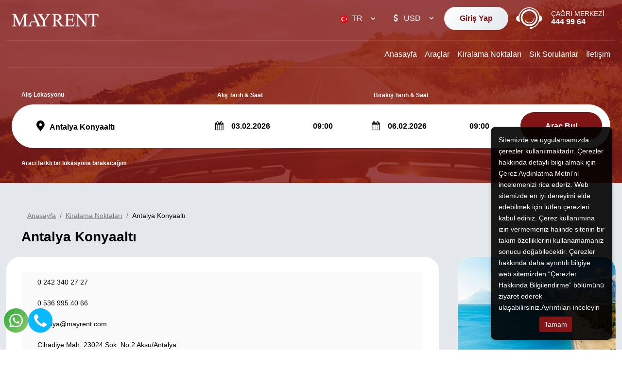

--- FILE ---
content_type: text/html; charset=utf-8
request_url: https://www.mayrent.com/lokasyon/antalya-konyaalti
body_size: 10248
content:

<!DOCTYPE html>
<html lang="tr">
<head>
	<meta charset="UTF-8">
	<meta name="theme" content="_Layout" />
	<meta http-equiv="Content-type" content="text/html; charset=utf-8" />
	<meta http-equiv="X-UA-Compatible" content="IE=8; IE=10; IE=11" />
	<meta name="viewport" content="width=device-width, initial-scale=1, maximum-scale=1" />
	<title>Antalya Antalya Konyaaltı Mayrent Rent a Car </title>
	<meta name="description" content="Antalya Antalya Konyaaltı İstanbul Sabiha Gökçen, İstanbul Otocenter, İstanbul Havalimanı, Ankara Esenboğa,Antalya">
	<meta name="author" content="www.mayrent.com">
	<meta http-equiv="Content-Type" content="text/html; charset=utf-8" />
	<meta name="apple-itunes-app" content="app-id=">
	<meta name="google-play-app" content="app-id=">

	<!--External Css-->
	<link href="/assets/default/plugin/bootstrap/css/bootstrap.min.css" rel="stylesheet" type="text/css" />
	<link href="/npm/css/select2.min.css" rel="stylesheet" />
	<link href="/assets/default/css/default.css?t=202602021115" rel="stylesheet" />
	<link href="/assets/theme/css/theme.css?t=202602021115" rel="stylesheet" />
	<link async defer rel="stylesheet" href="/assets/default/plugin/datepicker/litepicker.css" />
	<link async defer href="/assets/theme/css/Custom.css" rel="stylesheet" />
	<link href="/assets/default/plugin/smartbanner/jquery.smartbanner.css" rel="stylesheet" />
	<script src="/assets/default/plugin/jquery/jquery.js"></script>

	<link rel="stylesheet" type="text/css" href="/assets/default/plugin/survey-slider/owl.carousel.min.css">
	<link rel="stylesheet" type="text/css" href="/assets/default/plugin/survey-slider/owl.theme.default.min.css">

	<link rel="canonical" href="https://www.mayrent.com/lokasyon/antalya-konyaalti" />
	<link rel="dns-prefetch" href="//code.jquery.com">
	<link rel="dns-prefetch" href="//www.google-analytics.com">
	<link rel="dns-prefetch" href="//www.googletagmanager.com">
	<link rel="dns-prefetch" href="//gcore.jsdelivr.net">

				<link rel="alternate" hreflang="x-default" href="https://www.mayrent.com/en/location/antalya-konyaalti" />
				<link rel="alternate" hreflang="tr" href="https://www.mayrent.com/lokasyon/antalya-konyaalti" />
				<link rel="alternate" hreflang="en" href="https://www.mayrent.com/en/location/antalya-konyaalti" />

	<!--Favicon-->
	<link rel="apple-touch-icon" sizes="180x180" href="/assets/theme/favicon/apple-touch-icon.png">
	<link rel="icon" type="image/png" sizes="32x32" href="/assets/theme/favicon/favicon-32x32.png">
	<link rel="icon" type="image/png" sizes="16x16" href="/assets/theme/favicon/favicon-16x16.png">
	<link rel="manifest" href="/assets/theme/favicon/site.webmanifest">
	<link rel="mask-icon" href="/assets/theme/favicon/safari-pinned-tab.svg" color="#5bbad5">
	<meta name="msapplication-TileColor" content="#da532c">
	<meta name="theme-color" content="#ffffff">

	<!--OpenGraph Codes-->
		<!-- Facebook Meta Tags -->
		<meta property="og:url" content="https://www.mayrent.com/lokasyon/antalya-konyaalti">
		<meta property="og:type" content="website">
		<meta property="og:title" content="Antalya Antalya Konyaaltı Mayrent Rent a Car">
		<meta property="og:description" content="Antalya Antalya Konyaaltı İstanbul Sabiha Gökçen, İstanbul Otocenter, İstanbul Havalimanı, Ankara Esenboğa,Antalya">
		<meta property="og:image" content="https://www.mayrent.com/getDummy/940x470/opengraph">
		<!-- Twitter Meta Tags -->
		<meta name="twitter:card" content="summary_large_image">
		<meta property="twitter:domain" content="https://www.mayrent.com/lokasyon/antalya-konyaalti">
		<meta property="twitter:url" content="https://www.mayrent.com/lokasyon/antalya-konyaalti">
		<meta name="twitter:title" content="Antalya Antalya Konyaaltı Mayrent Rent a Car">
		<meta name="twitter:description" content="Antalya Antalya Konyaaltı İstanbul Sabiha Gökçen, İstanbul Otocenter, İstanbul Havalimanı, Ankara Esenboğa,Antalya">
		<meta name="twitter:image" content="https://www.mayrent.com/getDummy/940x470/opengraph">
	
	<!-- Facebook Pixel Code -->
<script>
  !function(f,b,e,v,n,t,s)
  {if(f.fbq)return;n=f.fbq=function(){n.callMethod?
  n.callMethod.apply(n,arguments):n.queue.push(arguments)};
  if(!f._fbq)f._fbq=n;n.push=n;n.loaded=!0;n.version='2.0';
  n.queue=[];t=b.createElement(e);t.async=!0;
  t.src=v;s=b.getElementsByTagName(e)[0];
  s.parentNode.insertBefore(t,s)}(window, document,'script',
  'https://connect.facebook.net/en_US/fbevents.js');
  fbq('init', '166364917341074');
  fbq('track', 'PageView');
</script>
<noscript><img height="1" width="1" style="display:none"
  src="https://www.facebook.com/tr?id=166364917341074&ev=PageView&noscript=1"
/></noscript>
<!-- End Facebook Pixel Code -->
	
</head>

<body dir="ltr" class="page_34ld">

	<div class="mobileapp"></div>	
	<input id="ActiveLangID" name="ActiveLangID" type="hidden" value="1" />
	<input id="ActiveLangCode" name="ActiveLangCode" type="hidden" value="tr" />
	<input id="DefaultDay" name="DefaultDay" type="hidden" value="3" />
	<header id="main-header" class="container-fluid">
		<div class="row main-header">
					<div class="logo"><a href="/"><img src="/dosya/1312/logo/1-logo.png" alt="Mayrent Rent a Car" width="179px" height="27px" title="Mayrent Car Rental - Istanbul Sabiha Gokcen, Istanbul Tekstilkent, Ankara Esenboga, Izmir Adnan Menderes"></a></div> <!--44377 support -->
			<div class="user-menu">
				<nav class="navbar navbar-expand-lg navbar-light bg-light">
					<div class="container-fluid">
						<div class="navbar-header">
							<button  class="navbar-toggler collapsed" name="user-menu-button" type="button" data-bs-toggle="offcanvas" data-bs-target="#offcanvasRight" aria-controls="offcanvasRight">
								<span class="navbar-toggler-icon"></span>
							</button>
						</div>
						<div class="collapse navbar-collapse offcanvas offcanvas-end" tabindex="-1" id="offcanvasRight" aria-labelledby="offcanvasRightLabel">
							<ul class="navbar-nav me-auto mb-2 mb-lg-0">
								
<li class="nav-item 1"><a class="nav-link search_reservation" href="/rezervasyonlarim">Rezervasyonlarım</a></li>

<li class="nav-item 5">
                <a href="/giris" class="nav-link sign_in" id="6090">Giriş Yap</a>


</li>
<li class="nav-item 3 language" style="min-width:100px;"><select data-val="true" data-val-required="The LangID field is required." id="LangID" name="LangID"><option selected="selected" value="1">TR</option>
<option value="2">EN</option>
</select></li>
        <li class="nav-item 4 currency"><select data-val="true" data-val-required="The Int32 field is required." id="CurrencyID" name="CurrencyID"><option value="2">USD</option>
<option value="1">TL</option>
<option value="3">EURO</option>
</select></li>
<li class="nav-item 5 phone"><a class="nav-link" href="tel:444 99 64"><span>ÇAĞRI MERKEZİ</span> 444 99 64</a></li>
<li class="nav-item 5 whatsapp"><a class="nav-link" href="https://api.whatsapp.com/send?phone=905300775151"><span>ÇAĞRI MERKEZİ</span> 444 99 64</a></li>

							</ul>
						</div>
					</div>
				</nav>
				<div class="menu-overlay-right"> &nbsp;</div>
			</div>



			<div class="menu" id="sitemenu">
				<nav class="navbar navbar-expand-lg navbar-light bg-light">
					<div class="container-fluid">
						<div class="navbar-header">
							<button class="navbar-toggler collapsed" name="sitemenu-button" type="button" data-bs-toggle="offcanvas" data-bs-target="#offcanvasExample" aria-controls="offcanvasExample">
								<span class="navbar-toggler-icon"></span>
							</button>
						</div>
						<div class="collapse navbar-collapse offcanvas offcanvas-start" tabindex="-1" id="offcanvasExample" aria-labelledby="offcanvasExampleLabel">
							<ul class="navbar-nav me-auto mb-2 mb-lg-0">
								
                <li class="nav-item">
                    <a title="Anasayfa" href="/" class="nav-link" >Anasayfa</a>
                </li>
                <li class="nav-item">
                    <a title="Araçlar" href="/arac" class="nav-link" >Araçlar</a>
                </li>
                <li class="nav-item">
                    <a title="Kiralama Noktaları" href="/lokasyon" class="nav-link" >Kiralama Noktaları</a>
                </li>
                <li class="nav-item">
                    <a title="Sık Sorulanlar" href="/sik-sorulanlar" class="nav-link" >Sık Sorulanlar</a>
                </li>
                <li class="nav-item">
                    <a title="İletişim" href="/iletisim" class="nav-link" >İletişim</a>
                </li>

							</ul>
						</div>
					</div>
				</nav>
				<div class="menu-overlay-left"> &nbsp;</div>
			</div>
		</div>
	</header>

	
    <div class="container-fluid search_subpage" id="search-form">
        <input id="hdDropLocation" name="hdDropLocation" type="hidden" value="34" /> <!--40412 support : handle null pointer exception -->
<input id="hdPickLocation" name="hdPickLocation" type="hidden" value="34" /> <!--40412 support : handle null pointer exception -->
<input id="hdStartDate" name="hdStartDate" type="hidden" value="3.02.2026" />
<input id="hdEndDate" name="hdEndDate" type="hidden" value="6.02.2026" />
<input id="PickList" name="PickList" type="hidden" value="[{&quot;Disabled&quot;:false,&quot;Group&quot;:null,&quot;Selected&quot;:false,&quot;Text&quot;:&quot;&lt;i class=&#x27;city&#x27;&gt;&lt;/i&gt;    İstanbul Avrupa Yakası Adrese Teslim&quot;,&quot;Value&quot;:&quot;8&quot;},{&quot;Disabled&quot;:false,&quot;Group&quot;:null,&quot;Selected&quot;:false,&quot;Text&quot;:&quot;&lt;i class=&#x27;city&#x27;&gt;&lt;/i&gt;    İstanbul Bağcılar&quot;,&quot;Value&quot;:&quot;7&quot;},{&quot;Disabled&quot;:false,&quot;Group&quot;:null,&quot;Selected&quot;:false,&quot;Text&quot;:&quot;&lt;i class=&#x27;city&#x27;&gt;&lt;/i&gt;    İstanbul Bayrampaşa&quot;,&quot;Value&quot;:&quot;44&quot;},{&quot;Disabled&quot;:false,&quot;Group&quot;:null,&quot;Selected&quot;:false,&quot;Text&quot;:&quot;&lt;i class=&#x27;city&#x27;&gt;&lt;/i&gt;    İstanbul Esenler&quot;,&quot;Value&quot;:&quot;43&quot;},{&quot;Disabled&quot;:false,&quot;Group&quot;:null,&quot;Selected&quot;:false,&quot;Text&quot;:&quot;&lt;i class=&#x27;airport&#x27;&gt;&lt;/i&gt;    İstanbul Havalimanı&quot;,&quot;Value&quot;:&quot;3&quot;},{&quot;Disabled&quot;:false,&quot;Group&quot;:null,&quot;Selected&quot;:false,&quot;Text&quot;:&quot;&lt;i class=&#x27;city&#x27;&gt;&lt;/i&gt;    İstanbul Levent&quot;,&quot;Value&quot;:&quot;39&quot;},{&quot;Disabled&quot;:false,&quot;Group&quot;:null,&quot;Selected&quot;:false,&quot;Text&quot;:&quot;&lt;i class=&#x27;city&#x27;&gt;&lt;/i&gt;    İstanbul Mecidiyeköy&quot;,&quot;Value&quot;:&quot;23&quot;},{&quot;Disabled&quot;:false,&quot;Group&quot;:null,&quot;Selected&quot;:false,&quot;Text&quot;:&quot;&lt;i class=&#x27;airport&#x27;&gt;&lt;/i&gt;    İstanbul Sabiha Gökçen Havalimanı (Terminal Dışı Vale Hizmeti)&quot;,&quot;Value&quot;:&quot;1&quot;},{&quot;Disabled&quot;:false,&quot;Group&quot;:null,&quot;Selected&quot;:false,&quot;Text&quot;:&quot;&lt;i class=&#x27;city&#x27;&gt;&lt;/i&gt;    İstanbul Yenibosna&quot;,&quot;Value&quot;:&quot;20&quot;},{&quot;Disabled&quot;:false,&quot;Group&quot;:null,&quot;Selected&quot;:false,&quot;Text&quot;:&quot;&lt;i class=&#x27;city&#x27;&gt;&lt;/i&gt;    İstanbul Anadolu Yakası Adrese Teslim&quot;,&quot;Value&quot;:&quot;4&quot;},{&quot;Disabled&quot;:false,&quot;Group&quot;:null,&quot;Selected&quot;:false,&quot;Text&quot;:&quot;&lt;i class=&#x27;city&#x27;&gt;&lt;/i&gt;    İstanbul Ataşehir&quot;,&quot;Value&quot;:&quot;26&quot;},{&quot;Disabled&quot;:false,&quot;Group&quot;:null,&quot;Selected&quot;:false,&quot;Text&quot;:&quot;&lt;i class=&#x27;city&#x27;&gt;&lt;/i&gt;    İstanbul Çekmeköy&quot;,&quot;Value&quot;:&quot;27&quot;},{&quot;Disabled&quot;:false,&quot;Group&quot;:null,&quot;Selected&quot;:false,&quot;Text&quot;:&quot;&lt;i class=&#x27;city&#x27;&gt;&lt;/i&gt;    İstanbul Kadıköy&quot;,&quot;Value&quot;:&quot;19&quot;},{&quot;Disabled&quot;:false,&quot;Group&quot;:null,&quot;Selected&quot;:false,&quot;Text&quot;:&quot;&lt;i class=&#x27;city&#x27;&gt;&lt;/i&gt;    İstanbul Kartal&quot;,&quot;Value&quot;:&quot;28&quot;},{&quot;Disabled&quot;:false,&quot;Group&quot;:null,&quot;Selected&quot;:false,&quot;Text&quot;:&quot;&lt;i class=&#x27;city&#x27;&gt;&lt;/i&gt;    İstanbul Maltepe&quot;,&quot;Value&quot;:&quot;24&quot;},{&quot;Disabled&quot;:false,&quot;Group&quot;:null,&quot;Selected&quot;:false,&quot;Text&quot;:&quot;&lt;i class=&#x27;city&#x27;&gt;&lt;/i&gt;    İstanbul Pendik&quot;,&quot;Value&quot;:&quot;5&quot;},{&quot;Disabled&quot;:false,&quot;Group&quot;:null,&quot;Selected&quot;:false,&quot;Text&quot;:&quot;&lt;i class=&#x27;city&#x27;&gt;&lt;/i&gt;    İstanbul Sancaktepe&quot;,&quot;Value&quot;:&quot;29&quot;},{&quot;Disabled&quot;:false,&quot;Group&quot;:null,&quot;Selected&quot;:false,&quot;Text&quot;:&quot;&lt;i class=&#x27;city&#x27;&gt;&lt;/i&gt;    İstanbul Sultanbeyli&quot;,&quot;Value&quot;:&quot;30&quot;},{&quot;Disabled&quot;:false,&quot;Group&quot;:null,&quot;Selected&quot;:false,&quot;Text&quot;:&quot;&lt;i class=&#x27;city&#x27;&gt;&lt;/i&gt;    İstanbul Tuzla&quot;,&quot;Value&quot;:&quot;32&quot;},{&quot;Disabled&quot;:false,&quot;Group&quot;:null,&quot;Selected&quot;:false,&quot;Text&quot;:&quot;&lt;i class=&#x27;city&#x27;&gt;&lt;/i&gt;    İstanbul Ümraniye&quot;,&quot;Value&quot;:&quot;25&quot;},{&quot;Disabled&quot;:false,&quot;Group&quot;:null,&quot;Selected&quot;:false,&quot;Text&quot;:&quot;&lt;i class=&#x27;city&#x27;&gt;&lt;/i&gt;    İstanbul Üsküdar&quot;,&quot;Value&quot;:&quot;31&quot;},{&quot;Disabled&quot;:false,&quot;Group&quot;:null,&quot;Selected&quot;:false,&quot;Text&quot;:&quot;&lt;i class=&#x27;airport&#x27;&gt;&lt;/i&gt;    Antalya Havalimanı&quot;,&quot;Value&quot;:&quot;13&quot;},{&quot;Disabled&quot;:false,&quot;Group&quot;:null,&quot;Selected&quot;:true,&quot;Text&quot;:&quot;&lt;i class=&#x27;city&#x27;&gt;&lt;/i&gt;    Antalya Konyaaltı&quot;,&quot;Value&quot;:&quot;34&quot;},{&quot;Disabled&quot;:false,&quot;Group&quot;:null,&quot;Selected&quot;:false,&quot;Text&quot;:&quot;&lt;i class=&#x27;city&#x27;&gt;&lt;/i&gt;    Antalya Şehir Merkezi&quot;,&quot;Value&quot;:&quot;12&quot;},{&quot;Disabled&quot;:false,&quot;Group&quot;:null,&quot;Selected&quot;:false,&quot;Text&quot;:&quot;&lt;i class=&#x27;city&#x27;&gt;&lt;/i&gt;    Ankara Akyurt&quot;,&quot;Value&quot;:&quot;6&quot;},{&quot;Disabled&quot;:false,&quot;Group&quot;:null,&quot;Selected&quot;:false,&quot;Text&quot;:&quot;&lt;i class=&#x27;city&#x27;&gt;&lt;/i&gt;    Ankara Çankaya&quot;,&quot;Value&quot;:&quot;36&quot;},{&quot;Disabled&quot;:false,&quot;Group&quot;:null,&quot;Selected&quot;:false,&quot;Text&quot;:&quot;&lt;i class=&#x27;airport&#x27;&gt;&lt;/i&gt;    Ankara Esenboğa Havalimanı&quot;,&quot;Value&quot;:&quot;2&quot;},{&quot;Disabled&quot;:false,&quot;Group&quot;:null,&quot;Selected&quot;:false,&quot;Text&quot;:&quot;&lt;i class=&#x27;city&#x27;&gt;&lt;/i&gt;    Ankara Yenimahalle&quot;,&quot;Value&quot;:&quot;37&quot;}]" />
<input id="DropList" name="DropList" type="hidden" value="[{&quot;Disabled&quot;:false,&quot;Group&quot;:null,&quot;Selected&quot;:false,&quot;Text&quot;:&quot;&lt;i class=&#x27;city&#x27;&gt;&lt;/i&gt;    İstanbul Avrupa Yakası Adrese Teslim&quot;,&quot;Value&quot;:&quot;8&quot;},{&quot;Disabled&quot;:false,&quot;Group&quot;:null,&quot;Selected&quot;:false,&quot;Text&quot;:&quot;&lt;i class=&#x27;city&#x27;&gt;&lt;/i&gt;    İstanbul Bağcılar&quot;,&quot;Value&quot;:&quot;7&quot;},{&quot;Disabled&quot;:false,&quot;Group&quot;:null,&quot;Selected&quot;:false,&quot;Text&quot;:&quot;&lt;i class=&#x27;city&#x27;&gt;&lt;/i&gt;    İstanbul Bayrampaşa&quot;,&quot;Value&quot;:&quot;44&quot;},{&quot;Disabled&quot;:false,&quot;Group&quot;:null,&quot;Selected&quot;:false,&quot;Text&quot;:&quot;&lt;i class=&#x27;city&#x27;&gt;&lt;/i&gt;    İstanbul Esenler&quot;,&quot;Value&quot;:&quot;43&quot;},{&quot;Disabled&quot;:false,&quot;Group&quot;:null,&quot;Selected&quot;:false,&quot;Text&quot;:&quot;&lt;i class=&#x27;airport&#x27;&gt;&lt;/i&gt;    İstanbul Havalimanı&quot;,&quot;Value&quot;:&quot;3&quot;},{&quot;Disabled&quot;:false,&quot;Group&quot;:null,&quot;Selected&quot;:false,&quot;Text&quot;:&quot;&lt;i class=&#x27;city&#x27;&gt;&lt;/i&gt;    İstanbul Levent&quot;,&quot;Value&quot;:&quot;39&quot;},{&quot;Disabled&quot;:false,&quot;Group&quot;:null,&quot;Selected&quot;:false,&quot;Text&quot;:&quot;&lt;i class=&#x27;city&#x27;&gt;&lt;/i&gt;    İstanbul Mecidiyeköy&quot;,&quot;Value&quot;:&quot;23&quot;},{&quot;Disabled&quot;:false,&quot;Group&quot;:null,&quot;Selected&quot;:false,&quot;Text&quot;:&quot;&lt;i class=&#x27;airport&#x27;&gt;&lt;/i&gt;    İstanbul Sabiha Gökçen Havalimanı (Terminal Dışı Vale Hizmeti)&quot;,&quot;Value&quot;:&quot;1&quot;},{&quot;Disabled&quot;:false,&quot;Group&quot;:null,&quot;Selected&quot;:false,&quot;Text&quot;:&quot;&lt;i class=&#x27;city&#x27;&gt;&lt;/i&gt;    İstanbul Yenibosna&quot;,&quot;Value&quot;:&quot;20&quot;},{&quot;Disabled&quot;:false,&quot;Group&quot;:null,&quot;Selected&quot;:false,&quot;Text&quot;:&quot;&lt;i class=&#x27;city&#x27;&gt;&lt;/i&gt;    İstanbul Anadolu Yakası Adrese Teslim&quot;,&quot;Value&quot;:&quot;4&quot;},{&quot;Disabled&quot;:false,&quot;Group&quot;:null,&quot;Selected&quot;:false,&quot;Text&quot;:&quot;&lt;i class=&#x27;city&#x27;&gt;&lt;/i&gt;    İstanbul Ataşehir&quot;,&quot;Value&quot;:&quot;26&quot;},{&quot;Disabled&quot;:false,&quot;Group&quot;:null,&quot;Selected&quot;:false,&quot;Text&quot;:&quot;&lt;i class=&#x27;city&#x27;&gt;&lt;/i&gt;    İstanbul Çekmeköy&quot;,&quot;Value&quot;:&quot;27&quot;},{&quot;Disabled&quot;:false,&quot;Group&quot;:null,&quot;Selected&quot;:false,&quot;Text&quot;:&quot;&lt;i class=&#x27;city&#x27;&gt;&lt;/i&gt;    İstanbul Kadıköy&quot;,&quot;Value&quot;:&quot;19&quot;},{&quot;Disabled&quot;:false,&quot;Group&quot;:null,&quot;Selected&quot;:false,&quot;Text&quot;:&quot;&lt;i class=&#x27;city&#x27;&gt;&lt;/i&gt;    İstanbul Kartal&quot;,&quot;Value&quot;:&quot;28&quot;},{&quot;Disabled&quot;:false,&quot;Group&quot;:null,&quot;Selected&quot;:false,&quot;Text&quot;:&quot;&lt;i class=&#x27;city&#x27;&gt;&lt;/i&gt;    İstanbul Maltepe&quot;,&quot;Value&quot;:&quot;24&quot;},{&quot;Disabled&quot;:false,&quot;Group&quot;:null,&quot;Selected&quot;:false,&quot;Text&quot;:&quot;&lt;i class=&#x27;city&#x27;&gt;&lt;/i&gt;    İstanbul Pendik&quot;,&quot;Value&quot;:&quot;5&quot;},{&quot;Disabled&quot;:false,&quot;Group&quot;:null,&quot;Selected&quot;:false,&quot;Text&quot;:&quot;&lt;i class=&#x27;city&#x27;&gt;&lt;/i&gt;    İstanbul Sancaktepe&quot;,&quot;Value&quot;:&quot;29&quot;},{&quot;Disabled&quot;:false,&quot;Group&quot;:null,&quot;Selected&quot;:false,&quot;Text&quot;:&quot;&lt;i class=&#x27;city&#x27;&gt;&lt;/i&gt;    İstanbul Sultanbeyli&quot;,&quot;Value&quot;:&quot;30&quot;},{&quot;Disabled&quot;:false,&quot;Group&quot;:null,&quot;Selected&quot;:false,&quot;Text&quot;:&quot;&lt;i class=&#x27;city&#x27;&gt;&lt;/i&gt;    İstanbul Tuzla&quot;,&quot;Value&quot;:&quot;32&quot;},{&quot;Disabled&quot;:false,&quot;Group&quot;:null,&quot;Selected&quot;:false,&quot;Text&quot;:&quot;&lt;i class=&#x27;city&#x27;&gt;&lt;/i&gt;    İstanbul Ümraniye&quot;,&quot;Value&quot;:&quot;25&quot;},{&quot;Disabled&quot;:false,&quot;Group&quot;:null,&quot;Selected&quot;:false,&quot;Text&quot;:&quot;&lt;i class=&#x27;city&#x27;&gt;&lt;/i&gt;    İstanbul Üsküdar&quot;,&quot;Value&quot;:&quot;31&quot;},{&quot;Disabled&quot;:false,&quot;Group&quot;:null,&quot;Selected&quot;:false,&quot;Text&quot;:&quot;&lt;i class=&#x27;airport&#x27;&gt;&lt;/i&gt;    Antalya Havalimanı&quot;,&quot;Value&quot;:&quot;13&quot;},{&quot;Disabled&quot;:false,&quot;Group&quot;:null,&quot;Selected&quot;:true,&quot;Text&quot;:&quot;&lt;i class=&#x27;city&#x27;&gt;&lt;/i&gt;    Antalya Konyaaltı&quot;,&quot;Value&quot;:&quot;34&quot;},{&quot;Disabled&quot;:false,&quot;Group&quot;:null,&quot;Selected&quot;:false,&quot;Text&quot;:&quot;&lt;i class=&#x27;city&#x27;&gt;&lt;/i&gt;    Antalya Şehir Merkezi&quot;,&quot;Value&quot;:&quot;12&quot;},{&quot;Disabled&quot;:false,&quot;Group&quot;:null,&quot;Selected&quot;:false,&quot;Text&quot;:&quot;&lt;i class=&#x27;city&#x27;&gt;&lt;/i&gt;    Ankara Akyurt&quot;,&quot;Value&quot;:&quot;6&quot;},{&quot;Disabled&quot;:false,&quot;Group&quot;:null,&quot;Selected&quot;:false,&quot;Text&quot;:&quot;&lt;i class=&#x27;city&#x27;&gt;&lt;/i&gt;    Ankara Çankaya&quot;,&quot;Value&quot;:&quot;36&quot;},{&quot;Disabled&quot;:false,&quot;Group&quot;:null,&quot;Selected&quot;:false,&quot;Text&quot;:&quot;&lt;i class=&#x27;airport&#x27;&gt;&lt;/i&gt;    Ankara Esenboğa Havalimanı&quot;,&quot;Value&quot;:&quot;2&quot;},{&quot;Disabled&quot;:false,&quot;Group&quot;:null,&quot;Selected&quot;:false,&quot;Text&quot;:&quot;&lt;i class=&#x27;city&#x27;&gt;&lt;/i&gt;    Ankara Yenimahalle&quot;,&quot;Value&quot;:&quot;37&quot;}]" />

<div class="mainSearchPanel container" style="display:none">
    <form class="search-form" method="get" action="/Kirala">
        <input id="ActiveLangID" name="ActiveLangID" type="hidden" value="1" />
        <input type="hidden" name="Lang" value="tr" />
        <div class="pick-up pick-up-list pick-up-select">
            <label for="pic-up">Alış Lokasyonu</label>
            <select id="PickupLocation" name="PickupLocation" title="Test"><option value="8">&lt;i class=&#x27;city&#x27;&gt;&lt;/i&gt;    İstanbul Avrupa Yakası Adrese Teslim</option>
<option value="7">&lt;i class=&#x27;city&#x27;&gt;&lt;/i&gt;    İstanbul Bağcılar</option>
<option value="44">&lt;i class=&#x27;city&#x27;&gt;&lt;/i&gt;    İstanbul Bayrampaşa</option>
<option value="43">&lt;i class=&#x27;city&#x27;&gt;&lt;/i&gt;    İstanbul Esenler</option>
<option value="3">&lt;i class=&#x27;airport&#x27;&gt;&lt;/i&gt;    İstanbul Havalimanı</option>
<option value="39">&lt;i class=&#x27;city&#x27;&gt;&lt;/i&gt;    İstanbul Levent</option>
<option value="23">&lt;i class=&#x27;city&#x27;&gt;&lt;/i&gt;    İstanbul Mecidiyeköy</option>
<option value="1">&lt;i class=&#x27;airport&#x27;&gt;&lt;/i&gt;    İstanbul Sabiha Gökçen Havalimanı (Terminal Dışı Vale Hizmeti)</option>
<option value="20">&lt;i class=&#x27;city&#x27;&gt;&lt;/i&gt;    İstanbul Yenibosna</option>
<option value="4">&lt;i class=&#x27;city&#x27;&gt;&lt;/i&gt;    İstanbul Anadolu Yakası Adrese Teslim</option>
<option value="26">&lt;i class=&#x27;city&#x27;&gt;&lt;/i&gt;    İstanbul Ataşehir</option>
<option value="27">&lt;i class=&#x27;city&#x27;&gt;&lt;/i&gt;    İstanbul Çekmeköy</option>
<option value="19">&lt;i class=&#x27;city&#x27;&gt;&lt;/i&gt;    İstanbul Kadıköy</option>
<option value="28">&lt;i class=&#x27;city&#x27;&gt;&lt;/i&gt;    İstanbul Kartal</option>
<option value="24">&lt;i class=&#x27;city&#x27;&gt;&lt;/i&gt;    İstanbul Maltepe</option>
<option value="5">&lt;i class=&#x27;city&#x27;&gt;&lt;/i&gt;    İstanbul Pendik</option>
<option value="29">&lt;i class=&#x27;city&#x27;&gt;&lt;/i&gt;    İstanbul Sancaktepe</option>
<option value="30">&lt;i class=&#x27;city&#x27;&gt;&lt;/i&gt;    İstanbul Sultanbeyli</option>
<option value="32">&lt;i class=&#x27;city&#x27;&gt;&lt;/i&gt;    İstanbul Tuzla</option>
<option value="25">&lt;i class=&#x27;city&#x27;&gt;&lt;/i&gt;    İstanbul Ümraniye</option>
<option value="31">&lt;i class=&#x27;city&#x27;&gt;&lt;/i&gt;    İstanbul Üsküdar</option>
<option value="13">&lt;i class=&#x27;airport&#x27;&gt;&lt;/i&gt;    Antalya Havalimanı</option>
<option selected="selected" value="34">&lt;i class=&#x27;city&#x27;&gt;&lt;/i&gt;    Antalya Konyaaltı</option>
<option value="12">&lt;i class=&#x27;city&#x27;&gt;&lt;/i&gt;    Antalya Şehir Merkezi</option>
<option value="6">&lt;i class=&#x27;city&#x27;&gt;&lt;/i&gt;    Ankara Akyurt</option>
<option value="36">&lt;i class=&#x27;city&#x27;&gt;&lt;/i&gt;    Ankara Çankaya</option>
<option value="2">&lt;i class=&#x27;airport&#x27;&gt;&lt;/i&gt;    Ankara Esenboğa Havalimanı</option>
<option value="37">&lt;i class=&#x27;city&#x27;&gt;&lt;/i&gt;    Ankara Yenimahalle</option>
</select>
        </div>
        <div class="drop-off-content">
                    <div class="form-group">
                        <input type="checkbox" id="remember" name="remember" value="checked" checked>
                        <label for="remember">Aracı farklı bir lokasyona bırakacağım</label>
                        <input type="hidden" value="on" id="remember2" name="remember2">
                                <div class="drop-off" style="display: none;">
                                    <select id="DropLocation" name="DropLocation"><option value="8">&lt;i class=&#x27;city&#x27;&gt;&lt;/i&gt;    İstanbul Avrupa Yakası Adrese Teslim</option>
<option value="7">&lt;i class=&#x27;city&#x27;&gt;&lt;/i&gt;    İstanbul Bağcılar</option>
<option value="44">&lt;i class=&#x27;city&#x27;&gt;&lt;/i&gt;    İstanbul Bayrampaşa</option>
<option value="43">&lt;i class=&#x27;city&#x27;&gt;&lt;/i&gt;    İstanbul Esenler</option>
<option value="3">&lt;i class=&#x27;airport&#x27;&gt;&lt;/i&gt;    İstanbul Havalimanı</option>
<option value="39">&lt;i class=&#x27;city&#x27;&gt;&lt;/i&gt;    İstanbul Levent</option>
<option value="23">&lt;i class=&#x27;city&#x27;&gt;&lt;/i&gt;    İstanbul Mecidiyeköy</option>
<option value="1">&lt;i class=&#x27;airport&#x27;&gt;&lt;/i&gt;    İstanbul Sabiha Gökçen Havalimanı (Terminal Dışı Vale Hizmeti)</option>
<option value="20">&lt;i class=&#x27;city&#x27;&gt;&lt;/i&gt;    İstanbul Yenibosna</option>
<option value="4">&lt;i class=&#x27;city&#x27;&gt;&lt;/i&gt;    İstanbul Anadolu Yakası Adrese Teslim</option>
<option value="26">&lt;i class=&#x27;city&#x27;&gt;&lt;/i&gt;    İstanbul Ataşehir</option>
<option value="27">&lt;i class=&#x27;city&#x27;&gt;&lt;/i&gt;    İstanbul Çekmeköy</option>
<option value="19">&lt;i class=&#x27;city&#x27;&gt;&lt;/i&gt;    İstanbul Kadıköy</option>
<option value="28">&lt;i class=&#x27;city&#x27;&gt;&lt;/i&gt;    İstanbul Kartal</option>
<option value="24">&lt;i class=&#x27;city&#x27;&gt;&lt;/i&gt;    İstanbul Maltepe</option>
<option value="5">&lt;i class=&#x27;city&#x27;&gt;&lt;/i&gt;    İstanbul Pendik</option>
<option value="29">&lt;i class=&#x27;city&#x27;&gt;&lt;/i&gt;    İstanbul Sancaktepe</option>
<option value="30">&lt;i class=&#x27;city&#x27;&gt;&lt;/i&gt;    İstanbul Sultanbeyli</option>
<option value="32">&lt;i class=&#x27;city&#x27;&gt;&lt;/i&gt;    İstanbul Tuzla</option>
<option value="25">&lt;i class=&#x27;city&#x27;&gt;&lt;/i&gt;    İstanbul Ümraniye</option>
<option value="31">&lt;i class=&#x27;city&#x27;&gt;&lt;/i&gt;    İstanbul Üsküdar</option>
<option value="13">&lt;i class=&#x27;airport&#x27;&gt;&lt;/i&gt;    Antalya Havalimanı</option>
<option selected="selected" value="34">&lt;i class=&#x27;city&#x27;&gt;&lt;/i&gt;    Antalya Konyaaltı</option>
<option value="12">&lt;i class=&#x27;city&#x27;&gt;&lt;/i&gt;    Antalya Şehir Merkezi</option>
<option value="6">&lt;i class=&#x27;city&#x27;&gt;&lt;/i&gt;    Ankara Akyurt</option>
<option value="36">&lt;i class=&#x27;city&#x27;&gt;&lt;/i&gt;    Ankara Çankaya</option>
<option value="2">&lt;i class=&#x27;airport&#x27;&gt;&lt;/i&gt;    Ankara Esenboğa Havalimanı</option>
<option value="37">&lt;i class=&#x27;city&#x27;&gt;&lt;/i&gt;    Ankara Yenimahalle</option>
</select>
                                    <i></i>
                                    <div class="close" id="close"></div>
                                </div>

                    </div>


        </div>
        <div class="pick-up-date">
            <div class="pick-date">
                <label for="pick-date">Alış Tarih & Saat</label>
                <input name="StartDate" type="text" value="" id="StartDate" class="date" autocomplete="Off" onfocus='this.blur()' readonly>
                <i></i>
            </div>
            <div class="pick-clock">
                <label for="pick-clock">Alış Saati</label>
                <select id="PickTime" name="PickTime">
                            <option value="00:00">00:00</option>
                            <option value="00:30">00:30</option>
                            <option value="01:00">01:00</option>
                            <option value="01:30">01:30</option>
                            <option value="02:00">02:00</option>
                            <option value="02:30">02:30</option>
                            <option value="03:00">03:00</option>
                            <option value="03:30">03:30</option>
                            <option value="04:00">04:00</option>
                            <option value="04:30">04:30</option>
                            <option value="05:00">05:00</option>
                            <option value="05:30">05:30</option>
                            <option value="06:00">06:00</option>
                            <option value="06:30">06:30</option>
                            <option value="07:00">07:00</option>
                            <option value="07:30">07:30</option>
                            <option value="08:00">08:00</option>
                            <option value="08:30">08:30</option>
                            <option selected value="09:00">09:00</option>
                            <option value="09:30">09:30</option>
                            <option value="10:00">10:00</option>
                            <option value="10:30">10:30</option>
                            <option value="11:00">11:00</option>
                            <option value="11:30">11:30</option>
                            <option value="12:00">12:00</option>
                            <option value="12:30">12:30</option>
                            <option value="13:00">13:00</option>
                            <option value="13:30">13:30</option>
                            <option value="14:00">14:00</option>
                            <option value="14:30">14:30</option>
                            <option value="15:00">15:00</option>
                            <option value="15:30">15:30</option>
                            <option value="16:00">16:00</option>
                            <option value="16:30">16:30</option>
                            <option value="17:00">17:00</option>
                            <option value="17:30">17:30</option>
                            <option value="18:00">18:00</option>
                            <option value="18:30">18:30</option>
                            <option value="19:00">19:00</option>
                            <option value="19:30">19:30</option>
                            <option value="20:00">20:00</option>
                            <option value="20:30">20:30</option>
                            <option value="21:00">21:00</option>
                            <option value="21:30">21:30</option>
                            <option value="22:00">22:00</option>
                            <option value="22:30">22:30</option>
                            <option value="23:00">23:00</option>
                            <option value="23:30">23:30</option>
                </select>
            </div>
        </div>
        <div class="drop-off-date">
            <div class="drop-date">
                <label for="drop-date">Bırakış Tarih & Saat</label>
                <input name="EndDate" type="text" value="" id="EndDate" class="date" autocomplete="Off" onfocus='this.blur()' readonly>
                <i></i>
            </div>
            <div class="drop-clock">
                <label for="drop-clock">Bırakış Saati</label>
                <select id="DropTime" name="DropTime">
                            <option value="00:00">00:00</option>
                            <option value="00:30">00:30</option>
                            <option value="01:00">01:00</option>
                            <option value="01:30">01:30</option>
                            <option value="02:00">02:00</option>
                            <option value="02:30">02:30</option>
                            <option value="03:00">03:00</option>
                            <option value="03:30">03:30</option>
                            <option value="04:00">04:00</option>
                            <option value="04:30">04:30</option>
                            <option value="05:00">05:00</option>
                            <option value="05:30">05:30</option>
                            <option value="06:00">06:00</option>
                            <option value="06:30">06:30</option>
                            <option value="07:00">07:00</option>
                            <option value="07:30">07:30</option>
                            <option value="08:00">08:00</option>
                            <option value="08:30">08:30</option>
                            <option selected value="09:00">09:00</option>
                            <option value="09:30">09:30</option>
                            <option value="10:00">10:00</option>
                            <option value="10:30">10:30</option>
                            <option value="11:00">11:00</option>
                            <option value="11:30">11:30</option>
                            <option value="12:00">12:00</option>
                            <option value="12:30">12:30</option>
                            <option value="13:00">13:00</option>
                            <option value="13:30">13:30</option>
                            <option value="14:00">14:00</option>
                            <option value="14:30">14:30</option>
                            <option value="15:00">15:00</option>
                            <option value="15:30">15:30</option>
                            <option value="16:00">16:00</option>
                            <option value="16:30">16:30</option>
                            <option value="17:00">17:00</option>
                            <option value="17:30">17:30</option>
                            <option value="18:00">18:00</option>
                            <option value="18:30">18:30</option>
                            <option value="19:00">19:00</option>
                            <option value="19:30">19:30</option>
                            <option value="20:00">20:00</option>
                            <option value="20:30">20:30</option>
                            <option value="21:00">21:00</option>
                            <option value="21:30">21:30</option>
                            <option value="22:00">22:00</option>
                            <option value="22:30">22:30</option>
                            <option value="23:00">23:00</option>
                            <option value="23:30">23:30</option>
                </select>
            </div>
        </div>
        <div class="search-btn">
            <button id="btnsearch" type="submit" class=""> Araç Bul</button>
        </div>
    </form>
</div>

<section role="loading" id="LoadingNew" hidden>
    <div class="loading-fluid">
        <div class="loading-container">
            <div class="loading-logo">
                <img src="/dosya/1312/logo/1-pdf-logo.png" alt="loading" />
            </div>
            <div class="loading-animation-text">
                <ul class="flip5">
                    <li>3D Secure ile Ödemeni Güvenle Yap</li>
                    <li>7/24 Müşteri Hizmetleri</li>
                    <li>2 Dakikada Aracını Kirala</li>
                    <li>Araç Kiralama</li>
                    <li>Komisyon Yok</li>
                    <li>Online'a Özel Fiyatlar</li>
                </ul>
            </div>
            <div class="loading-text">
                Uygun araçlar yükleniyor...
            </div>
            <div class="loading-rental-info">
                <div class="loading-pickup block">
                    <div>
                        <span>Alış Lokasyonu</span>
                        <strong id="pickLocGif"></strong>
                    </div>
                </div>
                <div class="loading-dropoff block">
                    <div>
                        <span>Bırakış Lokasyonu</span>
                        <strong id="dropLocGif"></strong>
                    </div>
                </div>
                <div class="block loading-flex">
                    <div class="loading-date">
                        <div>
                            <span>Alış Tarihi</span>
                            <strong id="pickDateGif"></strong>
                        </div>
                    </div>
                    <div class="loading-clock">
                        <div>
                            <span>Alış Saati</span>
                            <strong id="pickTimeGif"></strong>
                        </div>
                    </div>
                </div>
                <div class="block loading-flex">
                    <div class="loading-date">
                        <div>
                            <span>Bırakış Tarihi</span>
                            <strong id="dropDateGif"></strong>
                        </div>
                    </div>
                    <div class="loading-clock">
                        <div>
                            <span>Bırakış Saati</span>
                            <strong id="dropTimeGif"></strong>
                        </div>
                    </div>
                </div>
            </div>
        </div>
    </div>
</section>
<!-- setTimeout is used to fix an issue where rapid clicks between inputs prevent proper focus. -->
<script>
    $(document).ready(function() {
        $('#PickupLocation, #DropLocation').select2({
            minimumResultsForSearch: 0,
            language: {
                noResults: function () {
                    return 'Kayıt bulunamadı';
                }
            }
        });
        $('#PickupLocation, #DropLocation').on('select2:open.searchPanel', function() {
            setTimeout(function() {
                var $searchField = $('.select2-container--open .select2-search__field');
                if ($searchField.length > 0 && $searchField.is(':visible')) {
                    $searchField[0].focus();
                }
            }, 0);
        });
    });
</script>


    </div>

	

	<main role="location_detail">

		
<link rel="stylesheet" type="text/css" href="/assets/default/plugin/survey-slider/owl.carousel.min.css">
<link rel="stylesheet" type="text/css" href="/assets/default/plugin/survey-slider/owl.theme.default.min.css">

<input id="isdetail" name="isdetail" type="hidden" value="True" />
<div class="container-fluid breadcrumb">
    <div class="container">
        <ul>
            <li><a href="/" class="lbl" id="5005"</a></li>
            <li><a href="/lokasyon">Kiralama Noktaları</a></li>
            <li class="active">Antalya Konyaaltı</li>
        </ul>
    </div>
</div>
<section class="container sub_page">
    <header>
        <h1>
            Antalya Konyaaltı
        </h1>
    </header>
    <div class="sub_page_content">
        <div class="location_detail">
            <div class="location_detail_left">
                        <div class="location_detail_content">
                            <table width="100%" height="171" border="1" style="border-width: 0px; background-color: #fafafa;">
    <tbody>
        <tr>
            <td style="border-width: medium; border-style: none; width: 31px;"><img alt="" src="https://v3.kolaycar.com/dosya/1312/editor/resim/telefon.jpg" /></td>
            <td style="border-width: medium; border-style: none;">0 242 340 27 27</td>
        </tr>
        <tr>
            <td style="border-width: medium; border-style: none; width: 31px;"><img alt="" src="https://v3.kolaycar.com/dosya/1312/editor/resim/gsm.jpg" /></td>
            <td style="border-width: medium; border-style: none;">0 536 995 40 66</td>
        </tr>
        <tr>
            <td style="border-width: medium; border-style: none; width: 31px;"><img alt="" src="https://v3.kolaycar.com/dosya/1312/editor/resim/mail.jpg" /></td>
            <td style="border-width: medium; border-style: none;"><a href="/cdn-cgi/l/email-protection" class="__cf_email__" data-cfemail="5839362c39342139183539212a3d362c763b3735">[email&#160;protected]</a></td>
        </tr>
        <tr>
            <td style="border-width: medium; border-style: none; width: 31px;"><img alt="" src="https://v3.kolaycar.com/dosya/1312/editor/resim/map.jpg" /></td>
            <td style="border-width: medium; border-style: none;">Cihadiye Mah. 23024 Sok. No:2 Aksu/Antalya</td>
        </tr>
    </tbody>
</table>
                        </div>
                <section class="location_detail_car_slider">
                    <header>
                        <h2 class="lbl" id="10017"> Antalya Konyaaltı Kiralık Araçlar</h2>
                        <a href="/arac" class="AllCar lbl" id="5341"></a>
                    </header>
                    <div class="location_detail_car_slider_content">
                        <div id="owl-demo2" class="owl-carousel owl-theme owl-carousel-location-detail-car">
                            <div class="car_items_for_locations">
                <div class="item">

                            <div class="opportunity_car"><span>Fırsat Aracı</span></div>
                    <div class="car_list_header">
                        <span class="group">Ekonomik</span>
                        <a href=/arac/ford-transit-courier-2><strong>Ford Courier ve Benzeri</strong></a>
                        <span>veya benzeri</span>
                    </div>
                    <div class="car_list_img">
                            <a href=/arac/ford-transit-courier-2><img class="lozad" data-src="/dosya/1312/sinif/54-10-45-ford-transit-courier.jpg" width="713px" height="335px" alt="Ford Courier ve Benzeri"></a>
                    </div>
                    <div class="car_list_features_and_conditions">
                        <div class="car_list_features">
                            <strong>Araç Özellikleri</strong>
                            <ul class="features_items">
                                <li class="fuel">Benzin</li>
                                <li class="gear">Otomatik</li>
                                <li class="case">Kamyonet</li>
                                <li class="person">5 Kişi</li>
                                <li class="luggage">4 Bagaj</li>
                            </ul>
                        </div>
                        <div class="car_list_conditions">
                            <strong>Kiralama Koşulları</strong>
                            <ul class="conditions_items">
                                <li class="driving_license">Minimum: 22 yaş - 1 yıl ehliyet</li>
                            </ul>
                        </div>
                    </div>
                    <div class="car_list_car_explanation">Ford Courier ve Benzeri</div>
                            <a href="/arac/ford-transit-courier-2" class="car_list_btn">Araç Özellikleri</a>
                </div>
</div>
<script data-cfasync="false" src="/cdn-cgi/scripts/5c5dd728/cloudflare-static/email-decode.min.js"></script><script type="text/javascript">
    //AllCar
    if (document.getElementById("5341") != undefined) {
        document.getElementById("5341").href = '/arac';
    }
</script>

                        </div>
                        <div class="cars_description">
                            Son model ve bakımlı, kasko güvenceli kiralık araçları Antalya Konyaaltı lokasyonunda www.mayrent.com güvencesiyle sizlerle, Antalya Konyaaltı araç kiralama hizmetlerinde vazgeçilmez adres www.mayrent.com
                        </div>
                    </div>
                </section>
                <div class="location_detail_blog_slider">
                    <div class="location_detail_blog_slider_content">
                        <header>
                            <h3 id="5568">Blog</h3>
                            <a href="#" class="lbl AllArticles" id="5531"></a>
                        </header>
                        <div id="owl-demo3" class="owl-carousel owl-theme owl-carousel-blog">
                                    <div class="blog_items_slider blog_items">

        </div>
<input id="BlogCount" name="BlogCount" type="hidden" value="0" />
<script type="text/javascript">
    //AllArticles
    if (document.getElementById("5531") != undefined) {
        document.getElementById("5531").href = '/blog-ab';
    }

    var blogcount = parseInt($("#BlogCount").val());
    if (blogcount == 0) {
        $(".container.blog").hide();
    }
</script>

                        </div>
                    </div>
                </div>
                <div class="controls">
                            <a href="/lokasyon/antalya-antalya-havalimani" class="previous">Antalya Havalimanı</a>
                            <a href="/lokasyon/antalya-sehir-merkezi" class="next">Antalya Şehir Merkezi</a>
                </div>
            </div>
            <div class="location_detail_right">
                <div class="location_detail_right_content" itemscope itemtype="http://schema.org/LocalBusiness">
                    <div class="location_detail_img">
                        <img src="/dosya/1312/lokasyon/34-turkiye_antalya_156.jpg"
                             alt="Antalya Konyaaltı"
                             class="lozad" width="696px" height="350px" />
                    </div>
                    <div class="location_detail_header">
                        <strong itemprop="name">
                            Antalya Konyaaltı
                        </strong>
                    </div>
                        <div class="location-star" itemprop="aggregateRating" itemscope itemtype="http://schema.org/AggregateRating">
                            <meta itemprop="ratingValue" content="4,9" />
                            <meta itemprop="bestRating" content="5" />
                            <meta itemprop="ratingCount" content="1" />
                            
                            <div class="location_puan">4,9</div>
                            <div class="location_star">
                                        <span class="full"></span>
                                        <span class="full"></span>
                                        <span class="full"></span>
                                        <span class="full"></span>
                                        <span class="half_alt"></span>
                            </div>
                        </div>
                    <span itemprop="description">Konyaaltı</span>
                    <div class="location_detail_contact_info" itemprop="address" itemscope itemtype="http://schema.org/PostalAddress">
                        <ul class="location_detail_contact_info_items">
                            <li class="city">
                                    <span itemprop="streetAddress">Arapsuyu, Atatürk Blv. No:3, 07030</span>
                                <span itemprop="addressLocality">Antalya</span>
                            </li>
                            <li class="maps">
                                <a target="_blank" href="https://www.google.com/maps?saddr&daddr=36.88423414870714, 30.660312214784256">HARİTA GÖSTER</a>
                            </li>
                            <li class="call" itemprop="telephone">0 242 340 27 27   /   0 536 995 40 66</li>
                            <li class="mail"><a href="/cdn-cgi/l/email-protection#2948475d48455048694448505b4c475d074a4644"><span class="__cf_email__" data-cfemail="3958574d58554058795458404b5c574d175a5654">[email&#160;protected]</span></a></li>
                        </ul>
                    </div>
                </div>
            </div>
        </div>
    </div>
</section>

		<div id="dialog"></div>
	</main>
			<footer class="container-fluid" id="sitefooter">
				<div class="container">
					<div class="row">
						<section class="col-sm-12 col-md-12 col-lg-9">
							<div class="row footer_link">
								            <div class="item">
                <strong>Mayrent</strong>
                        <a href="/mayrent-hakkinda" target="">Mayrent Hakkında</a>
                        <a href="/arac" target="">Filomuz</a>
                        <a href="/lokasyon" target="">Kiralama Noktaları</a>
                        <a href="/iletisim" target="">İletişim</a>
            </div>
            <div class="item">
                <strong>Bilgilendirme</strong>
                        <a href="/kosullar-ve-gizlilik" target="">Kiralama ve Güvence Koşulları</a>
                        <a href="/kosullar-ve-gizlilik" target="">İptal &amp; İade Şartları</a>
                        <a href="/kvkk" target="">Kişisel Verilerin Korunması</a>
                        <a href="/kosullar-ve-gizlilik" target="">Çerez Politikası</a>
                        <a href="/gizlilik-sozlesmesi" target="">Gizlilik Sözleşmesi</a>
            </div>
            <div class="item">
                <strong>Hizmetler</strong>
                        <a href="https://www.mayrent.com" target="">Günlük Araç Kiralama</a>
                        <a href="http://www.maygoldfilo.com" target="">Kurumsal Uzun Dönem Araç Kiralama</a>
                        <a href="https://www.mayrent.com" target="">Bireysel Uzun Dönem Araç Kiralama</a>
            </div>

							</div>
						</section>
						<section class="col-sm-12 col-md-12 col-lg-3 solution-center">
							<div class="solution-connection">
								<strong class="lbl" id="5517">Yardıma mı ihtiyacın var?</strong>
								<a href="tel:0352" class="lbl" id="5518">Çözüm Merkezine Bağlanın</a>
							</div>
							<div class="solution-or">
								<span class="lbl" id="5519"></span>
								<hr>
							</div>
							<div class="solution-call">
								<strong class="lbl" id="5520">Çağrı merkezimizi arayın</strong>
								<a href="tel:444 99 64">444 99 64</a>
							</div>
							<div class="solution-whatsapp">
								<strong class="lbl" id="1044">Whatsapp'tan destek alın</strong>
								<a href="https://api.whatsapp.com/send?phone=905300775151" target="_blank" title="whatsapp" class="whatsapp">&#x2B;90 530 077 51 51</a>
							</div>

									<div class="app-download">
										<strong class="lbl" id="5616"></strong>
										<div class="download-link">
												<a href="https://apps.apple.com/tr/app/mayrent/id1477618254?l=tr" target="_blank" class="lbl ios-download" id="5617"><strong></strong></a>
												<a href="https://play.google.com/store/apps/details?id=com.indisyazilim.mayrent" target="_blank" class="lbl android-download" id="5618"><strong></strong></a>
										</div>
									</div>


							<div class="follow-up">
								<strong class="lbl" id="10097">Bizi Takip Edin</strong>
								<div class="follow-up-container"></div>
							</div>
						</section>

						<div class="payment_security">
							<p class="lbl" id="5521"></p>
							<div class="items">
								<span class="visa"></span>
								<span class="master"></span>
								<span class="maestro"></span>
								<span class="amex"></span>
								<span class="troy"></span>
								<span class="ssl"></span>
							</div>
						</div>
					</div>
				</div>
			</footer>
			<div class="page_bottom_logo">
				<a href="/"><img src="/assets/theme/image/footer-logo.png" class="lozad" width="179px" height="27px" alt="www.mayrent.com" title="www.mayrent.com"></a> <!--44377 support -->
				<hr>
			</div>
			<div class="fixed_whatsapp_call">
				<a href="https://api.whatsapp.com/send?phone=905300775151" target="_blank" class="whatsapp lbl" id="1044" rel="nofollow">Whatsapp</a>
					<a href="tel:444 99 64" target="_blank" class="call lbl" id="6088" rel="nofollow">Telefon</a>
			</div>
		<div class="cookiePolicy" style="display:none">
			<p class="lbl cookiep">Sitemizde ve uygulamamızda çerezler kullanılmaktadır. Çerezler hakkında detaylı bilgi almak için Çerez Aydınlatma Metni’ni incelemenizi rica ederiz. Web sitemizde en iyi deneyimi elde edebilmek için lütfen çerezleri kabul ediniz. Çerez kullanımına izin vermemeniz halinde sitenin bir takım özelliklerini kullanamamanız sonucu doğabilecektir. Çerezler hakkında daha ayrıntılı bilgiye web sitemizden “Çerezler Hakkında Bilgilendirme” bölümünü ziyaret ederek ulaşabilirsiniz.<a href="https://www.mayrent.com/sayfa/kvkk">Ayrıntıları inceleyin </a></p>
			<a href="#" class="btnOKcookiePolicy"><span class="lbl" id="5416">Tamam</span></a>
		</div>
		<div class="page_bottom_copyright">Copyright &#169; 2026 www.mayrent.com - Tüm Hakları Saklıdır</div>
		<div class="page_bottom_powered"><a href="https://www.kolaycar.com/" target="_blank" rel="nofollow" title="kolayCAR | Yeni Nesil Araç Kiralama Yazılımı"></a></div>
	<div class="modal fade" id="cookiepolicy" tabindex="-1" aria-hidden="true">
		<div class="modal-dialog modal-dialog-centered modal-lg">
			<div class="modal-content">
				<div class="modal-header">
					<h5 class="modal-title lbl" id="10056">Gizlilik ve Çerez Politikası</h5>
					<button type="button" class="btn-close" data-bs-dismiss="modal" aria-label="Close"></button>
				</div>
				<div class="modal-body">
					 
				</div>
				<div class="modal-footer">
					<button type="button" class="btn btn-secondary lbl" data-bs-dismiss="modal" id="5416">Tamam</button>
				</div>
			</div>
		</div>
	</div>


	<input id="vs" name="vs" type="hidden" value="2.6.1.0" />
	<!-- Google tag (gtag.js) -->
<script data-cfasync="false" src="/cdn-cgi/scripts/5c5dd728/cloudflare-static/email-decode.min.js"></script><script async src="https://www.googletagmanager.com/gtag/js?id=G-8VG8WCQMXL"></script>
<script>
  window.dataLayer = window.dataLayer || [];
  function gtag(){dataLayer.push(arguments);}
  gtag('js', new Date());

  gtag('config', 'G-8VG8WCQMXL');
</script>


	<script src="/assets/default/js/popper.min.js?v=WgfGn5Bh6xLjmgMTWKT1Z_MKACrWGCY5rIT9G9ovbmU"></script>
	<script type="text/javascript" src="/assets/default/plugin/bootstrap/js/bootstrap.min.js?v=d-FygkWgwt59CFkWPuCB4RE6p1_WiUYCy16w1-c5vKk"></script>
	<script src="/npm/js/jquery.modal.min.js?v=wMm90YkJLWcywYFsmVtVf4eSEVND7x7d4cV0AxlG0sI"></script>
	<script src="/npm/js/select2.min.js?v=Bbyfc_eVd4CLr2liQ6hBqcO7ovHPyYZxVkgIqbolsxw"></script>
	<script src="/npm/js//js.cookie.min.js?v=UES09Sx4S8P7vvmtQk13VH21fmAWm3-TLTSZDWLYc8k"></script>
	<script src="/npm/js/sweetalert.js?v=qgcKi1ayr-QSXMb1g08MBY6-plP2XW7XNHHjImki_0U"></script>
	<script src="/npm/js/moment.min.js?v=BUcA6BMc195gZoN-HQqYOG9QTJ8XxtsPCyyC_msVPMk"> </script>
	<script type="text/javascript" src="/assets/default/plugin/input-spinner/input-spinner.js?v=TGT36tOF2Oi7Wa7dLBpZdlwlFgwN16HMV7sdTVvvIsc"></script>
	<script src="/npm/js/lozad.min.js?v=-Oy8hqSE5YDlnJq0tc0gTaLjHSKf8ZTH8HIkAo_knsw"></script>
	<script src="/assets/default/plugin/alphanumeric-captcha/js/jquery-captcha.js?v=w_ooXhg30SDzE_-5IpwElInnjUVcvU_OHuSQVGowEzI"></script>
	<script src="/npm/js/jquery.validate.min.js?v=LSdWf-k223cxwxJv3jZe7BV5SjKHWep96Uv9k1CBkBQ"></script>
	<script src="/npm/js/jquery.maskedinput.min.js?v=iGzbxQVH--4RXTV_HujGCj4MIK3U7tEYnFXo0PTPuPI"> </script>
	<script src="/npm/js/litepicker.js?v=wrPE8YkBhrvb-KYRjp6RND-hB4obNYUR8wIW0Ul57C4"></script>
	<script src="/npm/js/litepicker_mobilefriendly.js?v=VpSMN3NQmMRZpHWjL1BK81ZPJZ2csz8r_LfNsaBa_ws"></script>
	<script src="/assets/default/plugin/smartbanner/jquery.smartbanner.js"></script>
	<script src="/assets/default/plugin/blockUI/jquery.blockUI.js?v=uOihPWc-GUhw5akM8fs2fAHKCJdJfA7_FN7UX_NBXP4"></script>
	<script type="text/javascript" src="/assets/default/js/default.js?v=_CkWAQoSiTQMsPg1fVELiomwPyPKkd9CiTPTFgQsinM"></script>
	<script type="text/javascript" src="/assets/theme/js/theme.js?v=erESBe5siqdmRCImRStQOysXdnFqr51f6Rkanc6jp2M"></script>
	<script src="/js/site.js?v=quRqKYU-sVMpK6r-9blP8487mcHSmZSZQpxDx9YIpCw"></script>

	<script>
		document.addEventListener("DOMContentLoaded", function (event) {
			var tooltipTriggerList = [].slice.call(document.querySelectorAll('[data-toggle="tooltip"]'))
			var tooltipList = tooltipTriggerList.map(function (tooltipTriggerEl) {
				return new bootstrap.Tooltip(tooltipTriggerEl)
			});
		});
		$(".cookiep")[0].innerHTML = $(".cookiep")[0].innerText.replace(/{link}/, '<a href="#" data-bs-toggle="modal" data-bs-target="#cookiepolicy">Gizlilik ve Çerez Politikası</a>');
		//console.log($(".cookiePolicy")[0].childNodes[1].);
	</script>

	
    <script type="text/javascript" src="/assets/default/plugin/survey-slider/owl.carousel.min.js"></script>
    <script>

        $('.car_items_for_locations').owlCarousel({
            loop: true,
            margin: 10,
            responsiveClass: true,
            responsive: {
                0: {
                    items: 1,
                    nav: true
                },
                600: {
                    items: 1,
                    nav: false
                },
                1000: {
                    items: 2,
                    nav: true,
                    loop: false
                },

                1500: {
                    items: 2,
                    nav: true,
                    loop: false
                }
            }
        });
        $('.blog_items').owlCarousel({
            loop: true,
            margin: 10,
            responsiveClass: true,
            responsive: {
                0: {
                    items: 1,
                    nav: true
                },
                600: {
                    items: 1,
                    nav: false
                },
                1000: {
                    items: 2,
                    nav: true,
                    loop: false
                },

                1500: {
                    items: 2,
                    nav: true,
                    loop: false
                }
            }
        });
    </script>


	<!--tüm sayfalarda /body etiketinden önce olmalýdýr.-->

<!-- Yeniden Pazarlama Etiketi için Google Kodu -->
<!--------------------------------------------------
Yeniden pazarlama etiketleri, kimlik bilgileriyle iliþkilendirilemez veya hassas kategorilerle ilgili sayfalara yerleþtirilemez. Daha fazla bilgi edinmek ve etiketin nasýl ayarlanacaðýyla ilgili talimatlar için þu adresi ziyaret edin: http://google.com/ads/remarketingsetup
--------------------------------------------------->
<script type="text/javascript">
/* <![CDATA[ */
var google_conversion_id = 826383466;
var google_custom_params = window.google_tag_params;
var google_remarketing_only = true;
/* ]]> */
</script>
<script type="text/javascript" src="//www.googleadservices.com/pagead/conversion.js">
</script>
<noscript>
<div style="display:inline;">
<img height="1" width="1" style="border-style:none;" alt="" src="//googleads.g.doubleclick.net/pagead/viewthroughconversion/826383466/?guid=ON&amp;script=0"/>
</div>
</noscript>
<script defer src="https://static.cloudflareinsights.com/beacon.min.js/vcd15cbe7772f49c399c6a5babf22c1241717689176015" integrity="sha512-ZpsOmlRQV6y907TI0dKBHq9Md29nnaEIPlkf84rnaERnq6zvWvPUqr2ft8M1aS28oN72PdrCzSjY4U6VaAw1EQ==" data-cf-beacon='{"version":"2024.11.0","token":"1ff2e036a44a45f8aa0b8125df3dd72d","r":1,"server_timing":{"name":{"cfCacheStatus":true,"cfEdge":true,"cfExtPri":true,"cfL4":true,"cfOrigin":true,"cfSpeedBrain":true},"location_startswith":null}}' crossorigin="anonymous"></script>
</body>
</html>


--- FILE ---
content_type: text/css
request_url: https://www.mayrent.com/assets/theme/css/theme.css?t=202602021115
body_size: 142169
content:
.container{max-width:1600px}body{background-color:rgba(var(--white),1);color:rgba(var(--primarycolor),1);font-family:"Poppins",sans-serif;font-size:var(--text-sm);font-weight:400;line-height:calc(var(--space-lg) - 0.3rem)}a{color:rgba(var(--primarycolor),1);text-decoration:none;-webkit-transition:0.5s;transition:0.5s}a:hover{color:rgba(var(--secondarycolor),1)}hr{background-color:rgba(var(--primarycolor),0.1)}h1,h2,h3,h4,h5,h6{color:rgba(var(--primarycolor),1);font-weight:700;margin-bottom:var(--space-md)}strong{color:rgba(var(--primarycolor),1);display:inline-block}h1{font-size:var(--text-xxxl)}h2{font-size:var(--text-xxl)}h3{font-size:var(--text-xl)}h4{font-size:var(--text-lg)}h5{font-size:var(--text-md)}h6{font-size:var(--text-sm)}p{margin-bottom:var(--space-xs)}@media (max-width:575.98px){h1{font-size:var(--text-xl)}h2{font-size:var(--text-xl)}}:root{--white:255,255,255;--black:0,0,0;--transparent:transparent;--primarycolor:0,0,0;--secondarycolor:128,20,23;--thirdcolor:128,20,23;--successcolor:128,20,23;--dangercolor:255,0,0;--warningcolor:255,0,0;--infocolor:}:root{--text-base-size:1em;--text-scale-ratio:1.15;--text-xs:calc((1em / var(--text-scale-ratio)) / var(--text-scale-ratio));--text-sm:calc(var(--text-xs) * var(--text-scale-ratio));--text-md:calc(var(--text-sm) * var(--text-scale-ratio) * var(--text-scale-ratio));--text-lg:calc(var(--text-md) * var(--text-scale-ratio));--text-xl:calc(var(--text-lg) * var(--text-scale-ratio));--text-xxl:calc(var(--text-xl) * var(--text-scale-ratio));--text-xxxl:calc(var(--text-xxl) * var(--text-scale-ratio))}:root{--space-unit:1em;--space-xxxxs:calc(0.125 * var(--space-unit));--space-xxxs:calc(0.25 * var(--space-unit));--space-xxs:calc(0.375 * var(--space-unit));--space-xs:calc(0.5 * var(--space-unit));--space-sm:calc(0.75 * var(--space-unit));--space-md:calc(1.25 * var(--space-unit));--space-lg:calc(2 * var(--space-unit));--space-xl:calc(3.25 * var(--space-unit));--space-xxl:calc(5.25 * var(--space-unit));--space-xxxl:calc(8.5 * var(--space-unit));--space-xxxxl:calc(13.75 * var(--space-unit))}.form_main .form_header{background-color:rgba(var(--secondarycolor),1);color:rgba(var(--white),1)}.form_main .form_header h2{color:rgba(var(--white),1)}.form_main .form_content .verification_code .code img{height:70px}.form_main .form_content .verification_code a{color:#b8b8b8}.form_main .form_content .send_btn a{background-color:rgba(var(--secondarycolor),1);color:rgba(var(--white),1)!important}input[type=checkbox]+label{color:rgba(var(--primarycolor),1)}input[type=checkbox]+label a{color:rgba(var(--thirdcolor),1)}input[type=checkbox]+label:before{color:rgba(var(--primarycolor),1);background-color:transparent;border-radius:0px}input[type=checkbox]:checked+label:before{background-color:rgba(var(--thirdcolor),1);border:1px solid rgba(var(--thirdcolor),1);color:rgba(var(--white),1)}input[type=checkbox]:disabled+label{color:rgba(var(--primarycolor),1)}input[type=checkbox]:disabled+label:before{background-color:rgba(var(--thirdcolor),1);border:1px solid rgba(var(--thirdcolor),1)}input[type=radio]+label a{color:rgba(var(--thirdcolor),1)}input[type=radio]+label:before{color:rgba(var(--primarycolor),1);background-color:rgba(var(--white),1);border:1px solid #e3e3e3}input[type=radio]:checked+label:before{color:rgba(var(--white),1);background-color:rgba(var(--thirdcolor),1);border:1px solid rgba(var(--thirdcolor),1)}input[type=radio]:checked+label{color:rgba(var(--thirdcolor),1)}.form_group input,.form_group textarea{border-bottom:2px solid #e3e3e3;background-color:rgba(var(--white),1);color:rgba(var(--primarycolor),1)}.form_group input:focus~label.text,.form_group textarea:focus~label.text{color:rgba(var(--primarycolor),0.5)}.form_group input:invalid,.form_group input:required,.form_group textarea:invalid,.form_group textarea:required{background-color:rgba(var(--white),1)}.form_group label{color:rgba(var(--primarycolor),0.5)}.form_group select{border:1px solid #e3e3e3}.form_content h3{color:rgba(var(--secondarycolor),1)}.blog_list>ul>li{background-color:rgba(var(--white),1);border:1px solid #ebebeb;box-shadow:none;-moz-box-shadow:none;-webkit-box-shadow:none;border-radius:25px}.blog_list>ul>li:nth-child(2){border:0px}.blog_list>ul>li:nth-child(2) ul li{border:1px solid #ebebeb;box-shadow:none;-moz-box-shadow:none;-webkit-box-shadow:none;border-radius:25px}.blog_list>ul>li .blog_list_img a.more{background-color:rgba(var(--thirdcolor),1);color:rgba(var(--white),1)}.blog_list>ul>li ul li{background-color:rgba(var(--white),1)}.blog_detail .blog_detail_left{width:71%}.blog_detail .blog_detail_left .blog_detail_content{background-color:#ffffff;border:1px solid #ebebeb;box-shadow:none;-moz-box-shadow:none;-webkit-box-shadow:none;border-radius:25px}.blog_detail .blog_detail_right .blog_detail_right_content ul li{background-color:rgba(var(--white),1)}.blog_detail .blog_detail_right .blog_detail_right_content ul li .blog_list_header a:hover strong{color:rgba(var(--secondarycolor),1)}.blog_fluid{background:#ff304d;background:-webkit-gradient(linear,left top,left bottom,from(#ff304d),to(#ea0d2c));background:linear-gradient(to bottom,#ff304d 0%,#ea0d2c 100%);filter:progid:DXImageTransform.Microsoft.gradient(startColorstr="#ff304d",endColorstr="#ea0d2c",GradientType=0);padding:60px 0;display:none}.blog{margin-bottom:0px}.blog header{display:-webkit-box;display:-ms-flexbox;display:flex;-webkit-box-orient:horizontal;-webkit-box-direction:normal;-ms-flex-direction:row;flex-direction:row;-webkit-box-pack:justify;-ms-flex-pack:justify;justify-content:space-between;-webkit-box-align:center;-ms-flex-align:center;align-items:center;margin-bottom:40px;text-align:left}.blog header h2{color:rgba(var(--white),1);font-size:24px;font-weight:bold;margin-bottom:16px}.blog header a{border:1px solid rgba(var(--white),1);color:rgba(var(--white),1);padding:5px 25px;border-radius:25px}.blog header a:hover{background-color:rgba(var(--white),1);border-color:rgba(var(--white),1);color:rgba(var(--thirdcolor),1)}.blog header a:after{content:"\e882";font-family:"kolaycar";margin-left:0.5rem}.blog .items{-ms-grid-columns:1fr 1fr 1fr;grid-template-columns:1fr 1fr 1fr}.blog .items article{border:0px solid rgba(var(--primarycolor),0.1);border-radius:0;-webkit-box-shadow:none;box-shadow:none}.blog .items article strong{color:rgba(var(--white),1);font-size:var(--text-md);font-weight:normal;padding-left:2rem;padding-right:0;text-align:center}.blog .items article p{display:none}.blog .items article .blog-img{height:auto;padding:0 10px 0 0;position:relative;z-index:90}.blog .items article .blog-img:before{content:"";display:block;background-color:rgba(var(--white),0.1);border-radius:30px;position:absolute;z-index:-1;margin:10px 0 0 20px;width:calc(100% - 10px);height:100%;-webkit-transition:0.5s;transition:0.5s}.blog .items article .blog-img:hover:before{background-color:rgba(var(--white),0.5)}.blog .items article .blog-img img{height:auto;width:100%;border-radius:30px}.blog .items article .blog-img .more{border-radius:25px;right:10px;bottom:10px;padding:var(--space-sm) var(--space-lg);display:none}.blog .items article .blog-img .more:hover{background-color:rgba(var(--white),1);border-color:rgba(var(--secondarycolor),1);color:rgba(var(--secondarycolor),1)}.blog .items article:first-child{-ms-grid-column:1;grid-column-start:1;-ms-grid-column-span:1;grid-column-end:2;-ms-grid-row:1;grid-row-start:1;-ms-grid-row-span:1;grid-row-end:2}.blog .items article:first-child .blog-img{height:auto}.blog .items article:first-child .blog-img img{height:auto;width:100%}.blog .items article:nth-child(2){-ms-grid-column:2;grid-column-start:2;-ms-grid-column-span:1;grid-column-end:3;-ms-grid-row:1;grid-row-start:1;-ms-grid-row-span:1;grid-row-end:2;padding-bottom:var(--space-lg);text-align:center}.blog .items article:nth-child(2) .blog-img{height:auto}.blog .items article:nth-child(2) .blog-img img{height:auto;width:100%}.blog .items article:nth-child(3){-ms-grid-column:3;grid-column-start:3;-ms-grid-column-span:1;grid-column-end:4;-ms-grid-row:1;grid-row-start:1;-ms-grid-row-span:1;grid-row-end:2;padding-bottom:var(--space-lg);text-align:center}.blog .items article:nth-child(3) .blog-img{height:auto}.blog .items article:nth-child(3) .blog-img img{height:auto;width:100%}.blog .items article:nth-child(4){display:none}.blog .items article:nth-child(5){display:none}.blog .items article:nth-child(6){display:none}@media (min-width:767.98px) and (max-width:991.98px){.blog_fluid{padding:30px 0}.blog .items{-ms-grid-columns:1fr;grid-template-columns:1fr;-ms-grid-rows:1fr;grid-template-rows:1fr;grid-gap:0}.blog .items>:first-child{-ms-grid-row:1;-ms-grid-column:1}.blog .items article{margin-bottom:0px;text-align:center}.blog .items article .blog-img{height:auto}.blog .items article:first-child{-ms-grid-column:1;grid-column-start:1;-ms-grid-column-span:1;grid-column-end:2;-ms-grid-row:1;grid-row-start:1;-ms-grid-row-span:1;grid-row-end:2}.blog .items article:first-child .blog-img{height:auto}.blog .items article:nth-child(2){-ms-grid-column:1;grid-column-start:1;-ms-grid-column-span:1;grid-column-end:2;-ms-grid-row:2;grid-row-start:2;-ms-grid-row-span:1;grid-row-end:3}.blog .items article:nth-child(2) .blog-img{height:auto}.blog .items article:nth-child(3){-ms-grid-column:1;grid-column-start:1;-ms-grid-column-span:1;grid-column-end:2;-ms-grid-row:3;grid-row-start:3;-ms-grid-row-span:1;grid-row-end:4}.blog .items article:nth-child(3) .blog-img{height:auto}.blog .items article:nth-child(6){margin-bottom:0px}}@media (min-width:575.98px) and (max-width:767.98px){.blog_fluid{padding:30px 0}.blog .items{-ms-grid-columns:1fr;grid-template-columns:1fr;-ms-grid-rows:1fr;grid-template-rows:1fr;grid-gap:0}.blog .items>:first-child{-ms-grid-row:1;-ms-grid-column:1}.blog .items article{margin-bottom:0px;text-align:center}.blog .items article .blog-img{height:auto}.blog .items article:first-child{-ms-grid-column:1;grid-column-start:1;-ms-grid-column-span:1;grid-column-end:2;-ms-grid-row:1;grid-row-start:1;-ms-grid-row-span:1;grid-row-end:2}.blog .items article:first-child .blog-img{height:auto}.blog .items article:nth-child(2){-ms-grid-column:1;grid-column-start:1;-ms-grid-column-span:1;grid-column-end:2;-ms-grid-row:2;grid-row-start:2;-ms-grid-row-span:1;grid-row-end:3}.blog .items article:nth-child(2) .blog-img{height:auto}.blog .items article:nth-child(3){-ms-grid-column:1;grid-column-start:1;-ms-grid-column-span:1;grid-column-end:2;-ms-grid-row:3;grid-row-start:3;-ms-grid-row-span:1;grid-row-end:4}.blog .items article:nth-child(3) .blog-img{height:auto}.blog .items article:nth-child(6){margin-bottom:0px}}@media (max-width:575.98px){.blog_fluid{padding:30px 0}.blog header{-webkit-box-orient:vertical;-webkit-box-direction:normal;-ms-flex-direction:column;flex-direction:column}.blog .items{-ms-grid-columns:1fr;grid-template-columns:1fr;-ms-grid-rows:1fr;grid-template-rows:1fr;grid-gap:0}.blog .items>:first-child{-ms-grid-row:1;-ms-grid-column:1}.blog .items article{margin-bottom:0px;text-align:center}.blog .items article .blog-img{height:auto}.blog .items article:first-child{-ms-grid-column:1;grid-column-start:1;-ms-grid-column-span:1;grid-column-end:2;-ms-grid-row:1;grid-row-start:1;-ms-grid-row-span:1;grid-row-end:2}.blog .items article:first-child .blog-img{height:auto}.blog .items article:nth-child(2){-ms-grid-column:1;grid-column-start:1;-ms-grid-column-span:1;grid-column-end:2;-ms-grid-row:2;grid-row-start:2;-ms-grid-row-span:1;grid-row-end:3}.blog .items article:nth-child(2) .blog-img{height:auto}.blog .items article:nth-child(3){-ms-grid-column:1;grid-column-start:1;-ms-grid-column-span:1;grid-column-end:2;-ms-grid-row:3;grid-row-start:3;-ms-grid-row-span:1;grid-row-end:4}.blog .items article:nth-child(3) .blog-img{height:auto}.blog .items article:nth-child(6){margin-bottom:0px}}.campaign_list ul li{background-color:#ffffff;border:1px solid #ebebeb;box-shadow:none;-moz-box-shadow:none;-webkit-box-shadow:none;border-radius:30px;width:32%}@media (min-width:767.98px) and (max-width:991.98px){.campaign_list ul li{width:100%}}@media (min-width:575.98px) and (max-width:767.98px){.campaign_list ul li{width:100%}}@media (max-width:575.98px){.campaign_list ul li{width:100%}}.campaign_detail .campaign_detail_left .campaign_detail_content{background-color:#ffffff;border:1px solid #ebebeb;box-shadow:none;-moz-box-shadow:none;-webkit-box-shadow:none;border-radius:30px}.campaign_detail .campaign_detail_right .other_campaign ul li{background-color:rgba(var(--white),1);box-shadow:0px 0px 10px 0px rgba(var(--primarycolor),0.1);-moz-box-shadow:0px 0px 10px 0px rgba(var(--primarycolor),0.1);-webkit-box-shadow:0px 0px 10px 0px rgba(var(--primarycolor),0.1)}.campaign_detail .campaign_detail_right .other_campaign ul li.active{background-color:rgba(var(--primarycolor),1);color:rgba(var(--white),1);background:rgba(var(--primarycolor),1);border:1px solid rgba(var(--primarycolor),1)}.campaign_detail .campaign_detail_right .other_campaign ul li.active:after{border-color:transparent;border-right-color:rgba(var(--primarycolor),1)}.campaign_detail .campaign_detail_right .other_campaign ul li.active:before{border-color:transparent;border-right-color:rgba(var(--primarycolor),1)}.slider{padding:0;margin-bottom:0}.home-campaigns-box-fluid{margin-bottom:88px}.home-campaigns-box-fluid header{display:-webkit-box;display:-ms-flexbox;display:flex;-webkit-box-orient:horizontal;-webkit-box-direction:normal;-ms-flex-direction:row;flex-direction:row;-webkit-box-pack:justify;-ms-flex-pack:justify;justify-content:space-between;-webkit-box-align:center;-ms-flex-align:center;align-items:center;margin-bottom:40px;text-align:left}.home-campaigns-box-fluid header h2{font-size:24px;margin-bottom:0}.home-campaigns-box-fluid header a{border:1px solid rgba(var(--secondarycolor),1);color:rgba(var(--secondarycolor),1);padding:5px 30px;border-radius:30px}.home-campaigns-box-fluid header a:hover{background-color:rgba(var(--secondarycolor),1);border-color:rgba(var(--secondarycolor),1);color:rgba(var(--white),1)}.home-campaigns-box-fluid header a:after{content:"\e882";font-family:"kolaycar";margin-left:0.5rem}.home-campaigns-box{background-color:#f5f5f5;padding:80px 80px;border-radius:50px;max-width:1600px;margin-right:auto;margin-left:auto}.home-campaigns-box .owl-carousel{display:block}.home-campaigns-box .owl-carousel .campaign_items .owl-nav{display:none!important}.home-campaigns-box .owl-carousel .campaign_items .owl-dots{display:none;margin-top:4rem}.home-campaigns-box .owl-carousel .campaign_items .owl-dots button span{background:#ebebeb!important;height:14px;width:14px}.home-campaigns-box .owl-carousel .campaign_items .owl-dots button.active span{background:#dd1818!important}.home-campaigns-box .owl-carousel .campaign_items .owl-item{background-color:transparent;border:0px solid #e2e2e2;border-radius:0px;padding:0}.home-campaigns-box .owl-carousel .campaign_items .owl-item .item strong{display:block;font-size:18px;margin-top:30px;text-align:center}.home-campaigns-box .owl-carousel .campaign_items .owl-item .item p{display:none}.home-campaigns-box .owl-carousel .campaign_items .owl-item .item .campaign-img a{background-color:transparent;margin:auto;padding:0;width:auto}.home-campaigns-box .owl-carousel .campaign_items .owl-item .item .campaign-img a:hover{opacity:1}.home-campaigns-box .owl-carousel .campaign_items .owl-item .item .campaign-img a img{border-radius:30px;-webkit-box-shadow:none;box-shadow:none}.home-campaigns-box .owl-carousel .campaign_items .owl-item .item a{background-color:rgba(var(--secondarycolor),1);border-radius:10rem;color:rgba(var(--white),1);display:block;font-weight:bold;margin:2.5rem auto 0 auto;padding:15px 50px;width:-webkit-max-content;width:-moz-max-content;width:max-content}.home-campaigns-box .owl-carousel .campaign_items .owl-item .item a:hover{opacity:0.7}.home-campaigns-box .owl-carousel .campaign_items .owl-item .item div:last-child a{display:none}@media (min-width:767.98px) and (max-width:991.98px){.home-campaigns-box-fluid{margin-bottom:44px}.home-campaigns-box-fluid header{-webkit-box-orient:vertical;-webkit-box-direction:normal;-ms-flex-direction:column;flex-direction:column}.home-campaigns-box-fluid header h2{font-size:24px;margin-bottom:10px;text-align:center}.home-campaigns-box{margin-top:0px;padding:1rem}}@media (min-width:575.98px) and (max-width:767.98px){.home-campaigns-box-fluid{margin-bottom:44px}.home-campaigns-box-fluid header{-webkit-box-orient:vertical;-webkit-box-direction:normal;-ms-flex-direction:column;flex-direction:column}.home-campaigns-box-fluid header h2{font-size:24px;margin-bottom:10px;text-align:center}.home-campaigns-box{margin-top:0px;padding:1rem}}@media (max-width:575.98px){.home-campaigns-box-fluid{margin-bottom:44px}.home-campaigns-box-fluid header{-webkit-box-orient:vertical;-webkit-box-direction:normal;-ms-flex-direction:column;flex-direction:column}.home-campaigns-box-fluid header h2{font-size:24px;margin-bottom:10px;text-align:center}.home-campaigns-box{margin-top:0px;padding:1rem}}.opportunity_car{display:-webkit-box;display:-ms-flexbox;display:flex}.car_list .car_count span{color:rgba(var(--thirdcolor),1)!important}.car_list ul.car_items>li{background-color:rgba(var(--white),1);border:1px solid #ebebeb;box-shadow:none;-moz-box-shadow:none;-webkit-box-shadow:none;border-radius:30px;width:32%}.car_list ul.car_items>li .car_list_header .group{color:rgba(var(--thirdcolor),1)!important}.car_list ul.car_items>li .car_list_img a{position:relative}.car_list ul.car_items>li .car_list_features_and_conditions{-webkit-box-orient:vertical;-webkit-box-direction:normal;-ms-flex-direction:column;flex-direction:column}.car_list ul.car_items>li .car_list_features_and_conditions .car_list_features ul{display:-webkit-box;display:-ms-flexbox;display:flex;-webkit-box-orient:horizontal;-webkit-box-direction:normal;-ms-flex-direction:row;flex-direction:row;-ms-flex-wrap:wrap;flex-wrap:wrap}.car_list ul.car_items>li .car_list_features_and_conditions .car_list_features ul li{margin-bottom:0.5rem}.car_list ul.car_items>li .car_list_features_and_conditions .car_list_features ul li:not(:last-child){margin-right:0.5rem}.car_list ul.car_items>li .car_price .day_discount_price{color:rgba(var(--thirdcolor),1)!important}.car_list ul.car_items>li .car_price .select_car_btn a{background-color:rgba(var(--thirdcolor),1)!important}.car_list ul.car_items>li a.car_list_btn{background-color:rgba(var(--primarycolor),0.2)!important;color:rgba(var(--primarycolor),1)!important}.car_list ul.car_items>li a.car_reservation_btn{background-color:rgba(var(--thirdcolor),1)!important}[role=car_select]{padding-top:0px}[role=car_select] .car_list ul.car_items>li .car_list_img a{position:relative}[role=car_select] .car_list ul.car_items>li .car_list_car_explanation{padding-left:1rem}[role=car_select] .car_list ul.car_items>li .badge_notifier .car_opportunity{background-color:rgba(var(--thirdcolor),1)!important;border-color:rgba(var(--thirdcolor),1)!important}[role=car_select] .car_list ul.car_items>li .car_price .day_discount_price{color:rgba(var(--thirdcolor),1)!important}[role=car_select] .car_list ul.car_items>li .car_price .day_discount_price strong{color:rgba(var(--thirdcolor),1)!important}[role=car_select] .car_list ul.car_items>li .car_price .total_payment .total_payment_item strong{color:rgba(var(--thirdcolor),1)!important}[role=car_select] .car_list ul.car_items>li .car_price .select_car_btn a{background-color:rgba(var(--thirdcolor),1)!important}@media (min-width:767.98px) and (max-width:991.98px){.car_list ul.car_items>li{width:100%}}@media (min-width:575.98px) and (max-width:767.98px){.car_list ul.car_items>li{width:100%}}@media (max-width:575.98px){.car_list ul.car_items>li{width:100%}}.res_step_breadcrumb-fluid{background:url("../image/search-bg.png") no-repeat center top;font-size:1rem}.res_step_breadcrumb-fluid .first_div{border-bottom:8px solid rgba(var(--thirdcolor),1);background-color:rgba(var(--thirdcolor),1)}.res_step_breadcrumb-fluid .res_step_breadcrumb .step .step_header{color:rgba(var(--white),1)}.res_step_breadcrumb-fluid .res_step_breadcrumb .step .step_header a{background-color:rgba(var(--thirdcolor),1);color:rgba(var(--white),1)}.res_step_breadcrumb-fluid .res_step_breadcrumb .step .step_header a:hover{background-color:rgba(var(--thirdcolor),1)}.res_step_breadcrumb-fluid .res_step_breadcrumb .step .step_pickup .date{color:rgba(var(--white),1)}.res_step_breadcrumb-fluid .res_step_breadcrumb .step .step_pickup .location{color:rgba(var(--white),1)}.res_step_breadcrumb-fluid .res_step_breadcrumb .step .step_drop{font-weight:500}.res_step_breadcrumb-fluid .res_step_breadcrumb .step .step_drop .date{color:rgba(var(--white),1)}.res_step_breadcrumb-fluid .res_step_breadcrumb .step .step_drop .location{color:rgba(var(--white),1)}.res_step_breadcrumb-fluid .res_step_breadcrumb .step .car_group{color:rgba(var(--white),1)}.res_step_breadcrumb-fluid .res_step_breadcrumb .step .car_name{color:rgba(var(--white),1)}.res_step_breadcrumb-fluid .res_step_breadcrumb .step .day_impact_price{color:rgba(var(--white),1)}.res_step_breadcrumb-fluid .res_step_breadcrumb .step .day_impact_price_total{color:rgba(var(--thirdcolor),1)}.res_step_breadcrumb-fluid .res_step_breadcrumb .step .extra_insurance_total_price_header{color:rgba(var(--white),1)}.res_step_breadcrumb-fluid .res_step_breadcrumb .step .extra_insurance_total_price{color:rgba(var(--thirdcolor),1)}.res_step_breadcrumb-fluid .res_step_breadcrumb .step_check{border-bottom:8px solid rgba(var(--thirdcolor),1)}.res_step_breadcrumb-fluid .res_step_breadcrumb .step_active .step_name{background-color:rgba(var(--thirdcolor),1);color:rgba(var(--white),1)}.res_step_breadcrumb-fluid .res_step_breadcrumb .step_active .step_name:after{color:rgba(var(--thirdcolor),1)}.res_step_breadcrumb-fluid .res_step_breadcrumb .step_active .pay_later{background-color:#87898e}.res_step_breadcrumb-fluid .step_inclusive_service{color:rgba(var(--white),1)}.res_step_breadcrumb-fluid .extra_total_price{color:rgba(var(--white),1)}.res_step_breadcrumb-fluid .extra_total_price span{color:rgba(var(--secondarycolor),1)}.res_step_breadcrumb-fluid .insurance_total_price{color:rgba(var(--white),1)}.res_step_breadcrumb-fluid .insurance_total_price span{color:rgba(var(--secondarycolor),1)}.res_step_breadcrumb-fluid .last_div_active{border-bottom:8px solid rgba(var(--primarycolor),1)}.filter_fluid{border:0px;border-radius:30px;max-width:1320px;margin:0 auto 2rem auto;padding:0}.filter .ranking .select-style{background-color:rgba(var(--white),1);border:1px solid #e3e3e3}.filter .ranking .select-style select{background:transparent}.filter .filter-items ul.first-filter li .form_group input[type=checkbox]+label{background-color:rgba(var(--white),1);border:1px solid #e3e3e3}.filter .filter-items ul.first-filter li .form_group input[type=checkbox]:checked+label{background-color:rgba(var(--secondarycolor),1);border:1px solid rgba(var(--secondarycolor),1);color:rgba(var(--white),1)}.filter .more-filter a{background-color:rgba(var(--white),1);border:1px solid #e3e3e3}.filter .more-filter-items .accordion .accordion-item{background-color:transparent}.filter .more-filter-items .accordion .accordion-item h2 button.accordion-button{background-color:rgba(var(--white),1);border:1px solid #e3e3e3;color:rgba(var(--primarycolor),1);border-top-left-radius:0.5rem!important;border-top-right-radius:0.5rem!important}.filter .more-filter-items .accordion .accordion-item:last-of-type{border-radius:0.5rem}.filter .more-filter-items .accordion .accordion-item:first-of-type{border-radius:0.5rem}.filter .more-filter-items .accordion .accordion-item .accordion-collapse .accordion-body{background-color:rgba(var(--white),1)}.filter .more-filter-items .accordion .accordion-item .accordion-collapse .accordion-body ul{list-style-type:none;margin:0;padding:0}.filter .price-range .manuel-price-range span{margin:0 0.2rem}.filter .price-range .manuel-price-range .form_group input{border:1px solid #e3e3e3}.filter .price-range .manuel-price-range .form_group input::-webkit-input-placeholder{color:rgba(var(--primarycolor),0.9)}.filter .price-range .manuel-price-range .form_group input::-moz-placeholder{color:rgba(var(--primarycolor),0.9)}.filter .price-range .manuel-price-range .form_group input:-ms-input-placeholder{color:rgba(var(--primarycolor),0.9)}.filter .price-range .manuel-price-range .form_group input::-ms-input-placeholder{color:rgba(var(--primarycolor),0.9)}.filter .price-range .manuel-price-range .form_group input::placeholder{color:rgba(var(--primarycolor),0.9)}.filter .price-range .manuel-price-range .form_group button{background-color:rgba(var(--secondarycolor),1);border:1px solid rgba(var(--secondarycolor),1)}.filter .price-range .manuel-price-range .form_group button:before{color:rgba(var(--white),1)}@media (min-width:767.98px) and (max-width:991.98px){.filter_fluid{margin:0rem auto 2rem auto}}@media (min-width:575.98px) and (max-width:767.98px){.filter_fluid{margin:0rem auto 2rem auto}}@media (max-width:575.98px){.filter_fluid{margin:0rem auto 2rem auto}}.car_detail .car_detail_left{display:none}.car_detail .car_detail_left .car_detail_content{background-color:rgba(var(--white),1);border:1px solid #ebebeb;box-shadow:none;-moz-box-shadow:none;-webkit-box-shadow:none;border-radius:30px}.car_detail .car_detail_left .controls a{background-color:rgba(var(--white),1);box-shadow:0px 0px 10px 0px rgba(var(--primarycolor),0.1);-moz-box-shadow:0px 0px 10px 0px rgba(var(--primarycolor),0.1);-webkit-box-shadow:0px 0px 10px 0px rgba(var(--primarycolor),0.1)}.car_detail .car_detail_left .controls a.previous:before{background-color:rgba(var(--secondarycolor),1);color:rgba(var(--white),1)}.car_detail .car_detail_left .controls a.next:before{background-color:rgba(var(--secondarycolor),1);color:rgba(var(--white),1)}.car_detail .car_detail_right{width:100%}.car_detail .car_detail_right .accordion-item:last-of-type .accordion-button.collapsed{border-bottom-right-radius:30px!important;border-bottom-left-radius:30px!important}.car_detail .car_detail_right .opportunity_car{background:url(/assets/default/image/opportunity_car_bg.png);background-position:right center;background-repeat:no-repeat;background-size:100% 100%;display:-webkit-box;display:-ms-flexbox;display:flex;-webkit-box-pack:center;-ms-flex-pack:center;justify-content:center;-webkit-box-align:center;-ms-flex-align:center;align-items:center;height:120px;position:absolute;right:-6px;top:-6px;width:120px}.car_detail .car_detail_right .opportunity_car span{color:rgba(var(--white),1);font-size:0.8rem;font-weight:500;margin-right:-25px;margin-top:-25px;-webkit-transform:rotate(45deg);transform:rotate(45deg)}.car_detail .car_detail_right .car_detail_right_content{background-color:rgba(var(--white),1);border:1px solid #ebebeb;box-shadow:none;-moz-box-shadow:none;-webkit-box-shadow:none;border-radius:30px}.car_detail .car_detail_right .car_detail_right_content .car_list_header .group{color:rgba(var(--secondarycolor),1)}.car_detail .car_detail_right .car_detail_right_content .car_list_img img{max-width:100%}.car_detail .car_detail_right .car_detail_right_content .car_list_features_and_conditions ul li:before{color:rgba(var(--primarycolor),1)}.car_detail .car_detail_right .car_detail_right_content .car_list_car_explanation{background-color:#f7f7f8}.accordion-item:first-of-type .accordion-button{border-top-left-radius:30px!important;border-top-right-radius:30px!important}.car_home_slider{background:url("../image/home-car-slider-bg.png") no-repeat center bottom;padding-top:4rem;padding-bottom:6rem;margin-bottom:0}.car_home_slider header{display:-webkit-box;display:-ms-flexbox;display:flex;-webkit-box-orient:horizontal;-webkit-box-direction:normal;-ms-flex-direction:row;flex-direction:row;-webkit-box-pack:justify;-ms-flex-pack:justify;justify-content:space-between;-webkit-box-align:center;-ms-flex-align:center;align-items:center;margin-bottom:3rem}.car_home_slider header h2{color:rgba(var(--white),1);margin-bottom:0px;font-size:24px}.car_home_slider header a{border:1px solid rgba(var(--white),1);color:rgba(var(--white),1);padding:5px 30px;border-radius:30px}.car_home_slider header a:hover{background-color:rgba(var(--white),1);border-color:rgba(var(--white),1);color:rgba(var(--secondarycolor),1)}.car_home_slider header a:after{content:"\e882";font-family:"kolaycar";margin-left:0.5rem}.car_home_slider .car_home_slider_list{padding:0 80px}.car_home_slider .car_home_slider_list .car_list .car_items li{width:32%}.car_home_slider .car_home_slider_list .car_list .car_items li .car_list_img{max-height:150px}.car_home_slider .car_home_slider_list .car_list .car_items li .car_list_img img{max-height:150px}.car_home_slider .car_home_slider_list .car_list .car_items li .car_list_features_and_conditions{display:block}.car_home_slider .car_home_slider_list .car_list .car_items li .car_list_features_and_conditions .car_list_features{margin-bottom:0.5rem}.car_home_slider .car_home_slider_list .car_list .car_items li .car_list_features_and_conditions .car_list_features ul{display:-webkit-box;display:-ms-flexbox;display:flex;-webkit-box-orient:horizontal;-webkit-box-direction:normal;-ms-flex-direction:row;flex-direction:row;-ms-flex-wrap:wrap;flex-wrap:wrap}.car_home_slider .car_home_slider_list .car_list .car_items li .car_list_features_and_conditions .car_list_features ul li{margin-bottom:1rem;margin-right:1rem;width:-webkit-fit-content;width:-moz-fit-content;width:fit-content}.car_home_slider .car_home_slider_list .car_list .car_items li .car_list_conditions ul.conditions_items{display:-webkit-box;display:-ms-flexbox;display:flex;-webkit-box-orient:horizontal;-webkit-box-direction:normal;-ms-flex-direction:row;flex-direction:row;-ms-flex-wrap:wrap;flex-wrap:wrap}.car_home_slider .car_home_slider_list .car_list .car_items li .car_list_conditions ul.conditions_items li{margin-right:1rem;width:-webkit-fit-content;width:-moz-fit-content;width:fit-content}.car_home_slider .car_home_slider_list .owl-carousel{display:block;padding-left:0.1rem;padding-right:0.1rem}.car_home_slider .car_home_slider_list .owl-carousel .owl-stage-outer .owl-stage{display:-webkit-box;display:-ms-flexbox;display:flex;-webkit-box-orient:horizontal;-webkit-box-direction:normal;-ms-flex-direction:row;flex-direction:row;-ms-flex-wrap:nowrap;flex-wrap:nowrap;-webkit-box-pack:justify;-ms-flex-pack:justify;justify-content:space-between;-webkit-box-align:stretch;-ms-flex-align:stretch;align-items:stretch}.car_home_slider .car_home_slider_list .owl-carousel .owl-stage-outer .owl-stage .owl-item{margin-right:0px!important;padding:10px 32px 32px 0}.car_home_slider .car_home_slider_list .owl-carousel .owl-stage-outer .owl-stage .owl-item .item{background-color:#ffffff;border-radius:30px;border:0px solid rgba(var(--primarycolor),0.1);box-shadow:none;-moz-box-shadow:none;-webkit-box-shadow:none;margin-bottom:0;margin-top:0;padding:32px;position:relative;-webkit-box-align:stretch;-ms-flex-align:stretch;align-items:stretch;z-index:99}.car_home_slider .car_home_slider_list .owl-carousel .owl-stage-outer .owl-stage .owl-item .item:before{content:"";display:block;background-color:rgba(var(--white),0.1);border-radius:30px;position:absolute;z-index:-1;margin:-22px 0 0 -22px;width:100%;height:100%;-webkit-transition:0.5s;transition:0.5s}.car_home_slider .car_home_slider_list .owl-carousel .owl-stage-outer .owl-stage .owl-item .item:hover:before{background-color:rgba(var(--white),0.5)}.car_home_slider .car_home_slider_list .owl-carousel .owl-stage-outer .owl-stage .owl-item .item .car_list_header{display:-webkit-box;display:-ms-flexbox;display:flex;-webkit-box-orient:vertical;-webkit-box-direction:normal;-ms-flex-direction:column;flex-direction:column;line-height:normal}.car_home_slider .car_home_slider_list .owl-carousel .owl-stage-outer .owl-stage .owl-item .item .car_list_header .group{color:rgba(var(--thirdcolor),1)}.car_home_slider .car_home_slider_list .owl-carousel .owl-stage-outer .owl-stage .owl-item .item .car_list_header strong{font-size:1rem;font-weight:normal}.car_home_slider .car_home_slider_list .owl-carousel .owl-stage-outer .owl-stage .owl-item .item .car_list_header span{font-size:12px}.car_home_slider .car_home_slider_list .owl-carousel .owl-stage-outer .owl-stage .owl-item .item .car_list_img{display:-webkit-box;display:-ms-flexbox;display:flex;-webkit-box-pack:center;-ms-flex-pack:center;justify-content:center;margin-top:1rem;max-height:120px}.car_home_slider .car_home_slider_list .owl-carousel .owl-stage-outer .owl-stage .owl-item .item .car_list_img img{max-height:120px;width:auto}.car_home_slider .car_home_slider_list .owl-carousel .owl-stage-outer .owl-stage .owl-item .item .car_list_features_and_conditions{display:-webkit-box;display:-ms-flexbox;display:flex;-webkit-box-orient:vertical;-webkit-box-direction:normal;-ms-flex-direction:column;flex-direction:column;-webkit-box-pack:justify;-ms-flex-pack:justify;justify-content:space-between;-webkit-box-align:stretch;-ms-flex-align:stretch;align-items:stretch;margin-top:2rem}.car_home_slider .car_home_slider_list .owl-carousel .owl-stage-outer .owl-stage .owl-item .item .car_list_features_and_conditions strong{font-size:1rem;margin-bottom:0.5rem}.car_home_slider .car_home_slider_list .owl-carousel .owl-stage-outer .owl-stage .owl-item .item .car_list_features_and_conditions .car_list_features{margin-bottom:1rem}.car_home_slider .car_home_slider_list .owl-carousel .owl-stage-outer .owl-stage .owl-item .item .car_list_features_and_conditions .car_list_features strong{display:none}.car_home_slider .car_home_slider_list .owl-carousel .owl-stage-outer .owl-stage .owl-item .item .car_list_features_and_conditions .car_list_conditions{display:none}.car_home_slider .car_home_slider_list .owl-carousel .owl-stage-outer .owl-stage .owl-item .item .car_list_features_and_conditions ul{list-style-type:none;margin:0;padding:0;display:-webkit-box;display:-ms-flexbox;display:flex;-webkit-box-orient:horizontal;-webkit-box-direction:normal;-ms-flex-direction:row;flex-direction:row;-webkit-box-pack:start;-ms-flex-pack:start;justify-content:flex-start;-webkit-box-align:center;-ms-flex-align:center;align-items:center;-ms-flex-wrap:wrap;flex-wrap:wrap}.car_home_slider .car_home_slider_list .owl-carousel .owl-stage-outer .owl-stage .owl-item .item .car_list_features_and_conditions ul li{display:-webkit-box;display:-ms-flexbox;display:flex;-webkit-box-orient:horizontal;-webkit-box-direction:normal;-ms-flex-direction:row;flex-direction:row;-webkit-box-pack:start;-ms-flex-pack:start;justify-content:flex-start;-webkit-box-align:center;-ms-flex-align:center;align-items:center;margin-right:1rem}.car_home_slider .car_home_slider_list .owl-carousel .owl-stage-outer .owl-stage .owl-item .item .car_list_features_and_conditions ul li:nth-child(3){display:none}.car_home_slider .car_home_slider_list .owl-carousel .owl-stage-outer .owl-stage .owl-item .item .car_list_features_and_conditions ul li:nth-child(4){display:none}.car_home_slider .car_home_slider_list .owl-carousel .owl-stage-outer .owl-stage .owl-item .item .car_list_features_and_conditions ul li:nth-child(5){display:none}.car_home_slider .car_home_slider_list .owl-carousel .owl-stage-outer .owl-stage .owl-item .item .car_list_features_and_conditions ul li:nth-child(6){display:none}.car_home_slider .car_home_slider_list .owl-carousel .owl-stage-outer .owl-stage .owl-item .item .car_list_features_and_conditions ul li:before{color:rgba(var(--primarycolor),1);font-family:"kolaycar";font-size:1.2rem;padding-right:0.5rem;width:2rem}.car_home_slider .car_home_slider_list .owl-carousel .owl-stage-outer .owl-stage .owl-item .item .car_list_features_and_conditions ul li:last-child{margin-right:0}.car_home_slider .car_home_slider_list .owl-carousel .owl-stage-outer .owl-stage .owl-item .item .car_list_car_explanation{background-color:#f7f7f8;margin-top:1rem;padding:0.5rem;display:none}.car_home_slider .car_home_slider_list .owl-carousel .owl-stage-outer .owl-stage .owl-item .item a.car_list_btn{background-color:rgba(var(--thirdcolor),1);border:1px solid rgba(var(--thirdcolor),1);border-radius:50px;color:rgba(var(--white),1);display:block;font-size:16px;font-weight:normal;height:60px;line-height:60px;margin:1.5rem auto 0 auto;padding:0 2rem;position:relative;bottom:auto;text-align:center;width:-webkit-max-content;width:-moz-max-content;width:max-content}.car_home_slider .car_home_slider_list .owl-carousel .owl-stage-outer .owl-stage .owl-item .item a.car_list_btn:hover{background-color:transparent;color:rgba(var(--thirdcolor),1);border:1px solid rgba(var(--thirdcolor),1)}.car_home_slider .car_home_slider_list .owl-carousel .owl-nav{display:none}.car_home_slider .car_home_slider_list .owl-carousel .owl-dots{display:none}.car_home_slider .car_home_slider_list .owl-carousel .owl-dots .owl-dot span{height:1rem;width:1rem;background-color:#e3e3e3}.car_home_slider .car_home_slider_list .owl-carousel .owl-dots .owl-dot:hover span{background-color:rgba(var(--secondarycolor),1)}.car_home_slider .car_home_slider_list .owl-carousel .owl-dots .owl-dot.active span,.car_home_slider .car_home_slider_list .owl-carousel .owl-dots .owl-theme .owl-dots .owl-dot:hover span{background-color:rgba(var(--secondarycolor),1)}@media (min-width:767.98px) and (max-width:991.98px){.car_home_slider{padding-top:2rem;padding-bottom:2rem}.car_home_slider header{-webkit-box-orient:vertical;-webkit-box-direction:normal;-ms-flex-direction:column;flex-direction:column}.car_home_slider header h2{margin-bottom:10px;text-align:center}.car_home_slider .car_home_slider_list{padding:0}.car_home_slider .car_home_slider_list .owl-carousel .owl-stage-outer .owl-stage .owl-item{padding:10px 10px 10px 10px}}@media (min-width:575.98px) and (max-width:767.98px){.car_home_slider{padding-top:2rem;padding-bottom:2rem}.car_home_slider header{-webkit-box-orient:vertical;-webkit-box-direction:normal;-ms-flex-direction:column;flex-direction:column}.car_home_slider header h2{margin-bottom:10px;text-align:center}.car_home_slider .car_home_slider_list{padding:0}.car_home_slider .car_home_slider_list .owl-carousel .owl-stage-outer .owl-stage .owl-item{padding:10px 10px 10px 10px}}@media (max-width:575.98px){.car_home_slider{padding-top:2rem;padding-bottom:2rem}.car_home_slider header{-webkit-box-orient:vertical;-webkit-box-direction:normal;-ms-flex-direction:column;flex-direction:column}.car_home_slider header h2{margin-bottom:10px;text-align:center}.car_home_slider .car_home_slider_list{padding:0}.car_home_slider .car_home_slider_list .owl-carousel .owl-stage-outer .owl-stage .owl-item{padding:10px 10px 10px 10px}}.popular_car{background-color:transparent;box-shadow:none;-moz-box-shadow:none;-webkit-box-shadow:none;border-radius:30px}.popular_car strong button{background-color:rgba(var(--secondarycolor),1)!important;color:rgba(var(--white),1)!important;box-shadow:none;-moz-box-shadow:none;-webkit-box-shadow:none;border-radius:30px;border-top-right-radius:30px!important;border-top-left-radius:30px!important;border-bottom-right-radius:30px!important;border-bottom-left-radius:30px!important}.popular_car strong .accordion-button:not(.collapsed){border-bottom-right-radius:30px!important;border-bottom-left-radius:30px!important}.popular_car .accordion-collapse{border:1px solid #ebebeb!important;border-radius:30px!important;border-bottom-right-radius:30px!important;border-bottom-left-radius:30px!important;margin-top:0.5rem;overflow:hidden}.popular_car .accordion-collapse .accordion-body{background-color:rgba(var(--white),1);overflow:hidden!important}.popular_car .accordion-collapse .accordion-body ul li a{border-bottom:1px solid #f7f7f8}.popular_car .accordion-collapse .accordion-body ul li a span{color:rgba(var(--secondarycolor),1)}.popular_car .accordion-collapse .accordion-body ul li a:hover{background-color:#f7f7f8}.popular_car .accordion-collapse .accordion-body ul li:last-child a{color:rgba(var(--secondarycolor),1)}.popular_car .accordion-collapse .accordion-body ul li:last-child a:hover{background-color:rgba(var(--secondarycolor),1);color:rgba(var(--white),1)}.popular_car .accordion-collapse .accordion-body{border-bottom-right-radius:30px!important;border-bottom-left-radius:30px!important}.accordion-item:last-of-type .accordion-collapse{border-bottom-right-radius:0.5rem!important;border-bottom-left-radius:0.5rem!important}.accordion-item:last-of-type .accordion-button.collapsed{border-bottom-right-radius:0.5rem!important;border-bottom-left-radius:0.5rem!important}.extra_and_insurance{background-color:transparent;box-shadow:none;-moz-box-shadow:none;-webkit-box-shadow:none;border-radius:30px}.extra_and_insurance strong button{background-color:rgba(var(--secondarycolor),1)!important;color:rgba(var(--white),1)!important;box-shadow:none;-moz-box-shadow:none;-webkit-box-shadow:none;border-radius:30px}.extra_and_insurance .accordion-collapse{border:1px solid #ebebeb!important;border-radius:30px!important;border-bottom-right-radius:30px!important;border-bottom-left-radius:30px!important;margin-top:0.5rem;overflow:hidden}.extra_and_insurance .accordion-collapse .accordion-body{background-color:rgba(var(--white),1)}.extra_and_insurance .accordion-collapse .accordion-body ul li{border-bottom:1px solid #f7f7f8;color:rgba(var(--primarycolor),1)}.extra_and_insurance .accordion-collapse .accordion-body ul li.extra:before{color:rgba(var(--secondarycolor),1)}.extra_and_insurance .accordion-collapse .accordion-body ul li.insurance:before{color:rgba(var(--secondarycolor),1)}[role=extra_select] .extra_and_insurance{background-color:transparent}[role=extra_select] .extra_and_insurance ul li .form_group input[type=checkbox]:checked+label:before{background-color:rgba(var(--thirdcolor),1)!important}[role=extra_select] .extra_and_insurance ul li .form_group label{background-color:rgba(var(--white),1);border:1px solid #ebebeb!important;box-shadow:none;-moz-box-shadow:none;-webkit-box-shadow:none;border-radius:30px!important}[role=extra_select] .extra_and_insurance ul li .form_group label a{border:1px solid #e3e3e3}[role=extra_select] .extra_and_insurance ul li .form_group label a.info:before{color:#e3e3e3}[role=extra_select] .extra_and_insurance ul li .form_group label i:before{color:rgba(var(--thirdcolor),1)}[role=extra_select] .extra_and_insurance ul li .form_group label i.gps_navigation:before{content:"\e9a6"}[role=extra_select] .extra_and_insurance ul li .form_group label i.add_driver:before{content:"\e9a8"}[role=extra_select] .extra_and_insurance ul li .form_group label i.child_seat:before{content:"\e8cd"}[role=extra_select] .extra_and_insurance ul li .form_group label i.baby_seat:before{content:"\e8cd"}[role=extra_select] .extra_and_insurance ul li .form_group label i.winter_tires:before{content:"\e8ce"}[role=extra_select] .extra_and_insurance ul li .form_group label i.hgs:before{content:"\e9aa"}[role=extra_select] .extra_and_insurance ul li .form_group label i.young_driver:before{content:"\e9a7"}[role=extra_select] .extra_and_insurance ul li .form_group label i.extra_mileage:before{content:"\e9a9"}[role=extra_select] .extra_and_insurance ul li .form_group label i.protection:before{content:"\e84f"}[role=extra_select] .extra_and_insurance ul li .form_group label .price span{color:rgba(var(--thirdcolor),1)}[role=extra_select] .extra_and_insurance ul li .form_group label .price button{background-color:#f7f7f8}[role=extra_select] .extra_and_insurance ul li .form_group label .price button:hover{background-color:rgba(var(--secondarycolor),1)}[role=extra_select] .extra_and_insurance ul li .form_group label .price button:hover i:before{color:rgba(var(--white),1)!important}[role=extra_select] .extra_and_insurance ul li .form_group label .price button i:before{color:#87898e!important}[role=extra_select] .extra_and_insurance strong button{color:rgba(var(--primarycolor),1)!important;background-color:rgba(var(--white),1)!important;border:1px solid #ebebeb!important;box-shadow:none!important;-moz-box-shadow:none!important;-webkit-box-shadow:none!important;border-radius:30px!important}[role=extra_select] .extra_and_insurance strong button span{color:rgba(var(--thirdcolor),1)}[role=extra_select] .extra_and_insurance strong button.accordion-button.collapsed{color:rgba(var(--primarycolor),1)!important;background-color:rgba(var(--white),1)!important;border:1px solid #ebebeb!important;box-shadow:none!important;-moz-box-shadow:none!important;-webkit-box-shadow:none!important;border-radius:30px!important}[role=extra_select] .extra_and_insurance strong button:focus{color:rgba(var(--primarycolor),1)!important;background-color:rgba(var(--white),1)!important;border:1px solid #ebebeb!important;box-shadow:none!important;-moz-box-shadow:none!important;-webkit-box-shadow:none!important;border-radius:30px!important}[role=extra_select] .extra_and_insurance strong button:after{border:2px solid rgba(var(--primarycolor),1)}[role=extra_select] .extra_and_insurance strong .accordion-button:not(.collapsed){background-color:#ffffff!important;border-color:#ffffff!important}[role=extra_select] .extra_and_insurance .accordion-collapse .accordion-body{background-color:transparent}[role=extra_select] .extra_and_insurance .accordion-collapse .accordion-body ul li{border-bottom:0}[role=extra_select] .next_and_total_price .total_price span{color:rgba(var(--thirdcolor),1)}[role=extra_select] .next_and_total_price button{background-color:rgba(var(--thirdcolor),1);color:rgba(var(--white),1)}[role=extra_select] .next_and_total_price button:after{color:rgba(var(--white),1)}[role=extra_select] .accordion-collapse .accordion-body{border-radius:30px}[role=extra_select] .accordion-item:last-of-type .accordion-button.collapsed{border-bottom-right-radius:30px!important;border-bottom-left-radius:30px!important}[role=extra_select] strong button span{color:rgba(var(--thirdcolor),1)!important}.inclusive_service{background-color:transparent;box-shadow:none;-moz-box-shadow:none;-webkit-box-shadow:none;border-radius:30px}.inclusive_service strong button{background-color:rgba(var(--secondarycolor),1)!important;color:rgba(var(--white),1)!important;box-shadow:none!important;-moz-box-shadow:none!important;-webkit-box-shadow:none!important;border-radius:30px!important}.inclusive_service ul li{border-bottom:1px solid #f7f7f8;color:rgba(var(--primarycolor),1)}.inclusive_service ul li:before{color:rgba(var(--thirdcolor),1)}.inclusive_service .accordion-collapse{border:1px solid #ebebeb!important;border-radius:30px!important;border-bottom-right-radius:30px!important;border-bottom-left-radius:30px!important;margin-top:0.5rem;overflow:hidden}.inclusive_service .accordion-collapse .accordion-body{background-color:rgba(var(--white),1)}[role=extra_select] .inclusive_service strong button{pointer-events:none;cursor:not-allowed}[role=extra_select] .inclusive_service strong button:after{content:"\e87d"}[role=extra_select] .inclusive_service .accordion-collapse{display:block}[role=extra_select] strong button{color:rgba(var(--primarycolor),1)!important;background-color:rgba(var(--white),1)!important;border:1px solid #ebebeb!important;box-shadow:none;-moz-box-shadow:none;-webkit-box-shadow:none;border-radius:30px!important}[role=extra_select] strong button span{color:rgba(var(--secondarycolor),1)}[role=extra_select] strong button.accordion-button.collapsed{color:rgba(var(--primarycolor),1)!important;background-color:rgba(var(--white),1)!important;border:1px solid #ebebeb!important;box-shadow:none;-moz-box-shadow:none;-webkit-box-shadow:none;border-radius:30px!important}[role=extra_select] strong button:focus{color:rgba(var(--primarycolor),1)!important;background-color:rgba(var(--white),1)!important;border:1px solid #ebebeb!important;box-shadow:none;-moz-box-shadow:none;-webkit-box-shadow:none;border-radius:30px!important}[role=extra_select] strong button:after{border:2px solid rgba(var(--primarycolor),1)}[role=extra_select] strong .accordion-button:not(.collapsed){background-color:#ffffff!important;border-color:#ffffff!important}[role=extra_select] .accordion-collapse .accordion-body{background-color:rgba(var(--white),1);box-shadow:none;-moz-box-shadow:none;-webkit-box-shadow:none}.car_payment .payment_top_note{color:rgba(var(--primarycolor),1)}.car_payment .car_payment_form .payment_main header{border-bottom:1px solid #f7f7f8;color:rgba(var(--primarycolor),1)}.car_payment .car_payment_form .payment_main .total_price_main{background-color:rgba(var(--white),1);border:1px solid rgba(var(--white),1)!important;box-shadow:none!important;-moz-box-shadow:none!important;-webkit-box-shadow:none!important;border-radius:30px!important;overflow:hidden}.car_payment .car_payment_form .payment_main .total_price_main header{background:rgba(var(--secondarycolor),1);border-color:rgba(var(--secondarycolor),1)!important;color:rgba(var(--white),1)}.car_payment .car_payment_form .payment_main .total_price_main ul li{color:rgba(var(--primarycolor),1)}.car_payment .car_payment_form .payment_main .total_price_main .total{color:rgba(var(--thirdcolor),1)!important}.car_payment .car_payment_form .payment_main .total_price_main .coupon_code .add_code a{background-color:rgba(var(--secondarycolor),1);color:rgba(var(--white),1)}.car_payment .car_payment_form .payment_main .total_price_main .coupon_code .coupon_form .form_group input{background-color:#f7f7f8}.car_payment .car_payment_form .payment_main .total_price_main .coupon_code .coupon_form button{background-color:rgba(var(--secondarycolor),1);color:rgba(var(--white),1)}.car_payment .car_payment_form .payment_main .total_price_main .coupon_code #coupon-show{visibility:hidden}.car_payment .car_payment_form .payment_main .total_price_main .coupon_code #coupon-show:target{visibility:visible}.car_payment .car_payment_form .payment_main .payment_content{background-color:rgba(var(--white),1);border:1px solid #ebebeb!important;box-shadow:none!important;-moz-box-shadow:none!important;-webkit-box-shadow:none!important;border-radius:30px!important;overflow:hidden}.car_payment .car_payment_form .payment_main .payment_content header{background:rgba(var(--secondarycolor),1);border-color:rgba(var(--secondarycolor),1)!important;color:rgba(var(--white),1)}.car_payment .car_payment_form .payment_main .payment_content .tab-content .tab-pane button{background-color:rgba(var(--thirdcolor),1)!important;color:rgba(var(--white),1)}.car_payment .car_payment_form .payment_main .payment_content .nav-pills .nav-link,.car_payment .car_payment_form .payment_main .payment_content .nav-pills .nav-link.active{border-right:1px solid #f7f7f8}.car_payment .car_payment_form .payment_main .payment_content .nav-pills .nav-link strong,.car_payment .car_payment_form .payment_main .payment_content .nav-pills .nav-link.active strong{color:#abacb0;display:block}.car_payment .car_payment_form .payment_main .payment_content .nav-pills .nav-link span,.car_payment .car_payment_form .payment_main .payment_content .nav-pills .nav-link.active span{background-color:#abacb0;color:rgba(var(--white),1)}.car_payment .car_payment_form .payment_main .payment_content .nav-pills .nav-link i,.car_payment .car_payment_form .payment_main .payment_content .nav-pills .nav-link.active i{color:#abacb0}.car_payment .car_payment_form .payment_main .payment_content .nav-pills .nav-link.active:before,.car_payment .car_payment_form .payment_main .payment_content .nav-pills .nav-link:before{color:rgba(var(--white),1);background-color:rgba(var(--white),1);border:1px solid #f7f7f8}.car_payment .car_payment_form .payment_main .payment_content .nav-pills .nav-link.active,.car_payment .car_payment_form .payment_main .payment_content .nav-pills .show>.nav-link{background-color:rgba(var(--white),1);border-left:1px solid #f7f7f8;border-top:1px solid #f7f7f8;border-bottom:1px solid #f7f7f8}.car_payment .car_payment_form .payment_main .payment_content .nav-pills .nav-link.active strong,.car_payment .car_payment_form .payment_main .payment_content .nav-pills .show>.nav-link strong{color:rgba(var(--primarycolor),1)}.car_payment .car_payment_form .payment_main .payment_content .nav-pills .nav-link.active span,.car_payment .car_payment_form .payment_main .payment_content .nav-pills .show>.nav-link span{background-color:rgba(var(--thirdcolor),1)!important;color:rgba(var(--white),1)}.car_payment .car_payment_form .payment_main .payment_content .nav-pills .nav-link.active i,.car_payment .car_payment_form .payment_main .payment_content .nav-pills .show>.nav-link i{color:rgba(var(--primarycolor),1)}.car_payment .car_payment_form .payment_main .payment_content .nav-pills .nav-link.active:before,.car_payment .car_payment_form .payment_main .payment_content .nav-pills .show>.nav-link:before{color:rgba(var(--thirdcolor),1)!important;background-color:rgba(var(--white),1);border:1px solid #f7f7f8}.car_payment .payment_collapse{background-color:rgba(var(--white),1);border:1px solid #ebebeb!important;box-shadow:none!important;-moz-box-shadow:none!important;-webkit-box-shadow:none!important;border-radius:30px!important}.car_payment .payment_collapse h2{border-bottom:0px solid #ebebeb}.car_payment .payment_collapse h2 button{background-color:rgba(var(--white),1)!important;color:rgba(var(--primarycolor),1)!important}.car_payment .payment_collapse h2 button:after{border:2px solid rgba(var(--primarycolor),1)}.car_payment .payment_collapse .accordion-collapse .accordion-body{display:-webkit-box;display:-ms-flexbox;display:flex}.car_payment .payment_collapse .accordion-collapse .accordion-body>div{width:30%}.car_payment .payment_collapse .accordion-collapse .accordion-body .tc_other .form_group{width:47.5%}.car_payment .payment_collapse .accordion-collapse .accordion-body .full_width{margin-top:2rem;width:100%}.car_payment .payment_collapse .accordion-collapse .accordion-body .half_width{width:47.5%}.payment-card .payment-card-body .accordion-item{border-radius:30px!important}@media (min-width:767.98px) and (max-width:991.98px){.car_payment .payment_collapse .accordion-collapse .accordion-body>div{width:100%}}@media (min-width:575.98px) and (max-width:767.98px){.car_payment .payment_collapse .accordion-collapse .accordion-body>div{width:100%}}@media (max-width:575.98px){.car_payment .payment_collapse .accordion-collapse .accordion-body>div{width:100%}}.comment_star span{color:rgba(var(--secondarycolor),1)}.comment_star span.empty:before{content:"\e8cc"}.comment_star span.half_alt:before{content:"\f123"}.comment_star span.full:before{content:"\e8cb"}.comment_list .comment_header span{color:rgba(var(--primarycolor),1)}.comment_list .comment_header span strong{color:rgba(var(--secondarycolor),1)}.comment_list .comment_filter{background-color:rgba(var(--white),1)}.comment_list .comment_filter .comment_filter_item input[type=checkbox]+label{background-color:#fbeaeb;border:1px solid #e3e3e3}.comment_list .comment_filter .comment_filter_item input[type=checkbox]:checked+label{border-color:rgba(var(--secondarycolor),1);background-color:rgba(var(--secondarycolor),1);color:#ffffff}.comment_list .comment_filter .comment_filter_item input[type=checkbox]+label:before{display:none}.comment_list .comment_filter .comment_filter_item input[type=checkbox]+label:hover{border-color:rgba(var(--secondarycolor),1)}.comment_list ul li{background-color:rgba(var(--white),1);box-shadow:0px 0px 10px 0px rgba(var(--primarycolor),0.1);-moz-box-shadow:0px 0px 10px 0px rgba(var(--primarycolor),0.1);-webkit-box-shadow:0px 0px 10px 0px rrgba(var(--primarycolor),0.1)}.comment_list ul li .comment_avatar{background-color:rgba(var(--secondarycolor),1);color:rgba(var(--white),1)}.comment_list ul li .comment_avatar span{font-family:"kolaycar";font-size:2rem}.comment_list ul li .comment_avatar span.very_good:before{content:"\e879"}.comment_list ul li .comment_avatar span.good:before{content:"\e871"}.comment_list ul li .comment_avatar span.notr:before{content:"\e878"}.comment_list ul li .comment_avatar span.bad:before{content:"\e874"}.comment_list ul li .comment_avatar span.very_bad:before{content:"\e87a"}.comment_list ul li .comment_name{color:rgba(var(--secondarycolor),1)}.comment{background:#994345;background:-webkit-gradient(linear,left top,left bottom,from(#994345),to(#801417));background:linear-gradient(to bottom,#994345 0%,#801417 100%);filter:progid:DXImageTransform.Microsoft.gradient(startColorstr="#994345",endColorstr="#801417",GradientType=0)}.comment .content{color:rgba(var(--white),1)}.comment .content h2{color:rgba(var(--white),1)}.comment .content p{color:rgba(var(--white),0.5)}.comment .content a{background-color:rgba(var(--secondarycolor),1);border:2px solid rgba(var(--secondarycolor),1);color:rgba(var(--white),1)}.comment .content a:hover{background-color:transparent;color:rgba(var(--white),1)}.comment .comment_list .owl-carousel.owl-drag .owl-item{background-color:rgba(var(--white),1)}.comment .comment_list .owl-carousel.owl-drag .owl-item .comment_avatar{background-color:rgba(var(--secondarycolor),1);color:rgba(var(--white),1)}.comment .comment_list .owl-carousel.owl-drag .owl-item .comment_avatar span.very_good:before{content:"\e879"}.comment .comment_list .owl-carousel.owl-drag .owl-item .comment_avatar span.good:before{content:"\e871"}.comment .comment_list .owl-carousel.owl-drag .owl-item .comment_avatar span.notr:before{content:"\e878"}.comment .comment_list .owl-carousel.owl-drag .owl-item .comment_avatar span.bad:before{content:"\e874"}.comment .comment_list .owl-carousel.owl-drag .owl-item .comment_avatar span.very_bad:before{content:"\e87a"}.comment .comment_list .owl-carousel.owl-drag .owl-item .comment_name{color:rgba(var(--secondarycolor),1)}.comment .owl-theme .owl-nav{display:none!important}.comment .owl-theme .owl-dots{margin-top:2rem}.contact_page{-webkit-box-orient:horizontal;-webkit-box-direction:normal;-ms-flex-direction:row;flex-direction:row}.contact_page .contact_page_left{background-color:#ffffff;box-shadow:none;-moz-box-shadow:none;-webkit-box-shadow:none;border-radius:30px!important;border-bottom-right-radius:30px!important;border-bottom-left-radius:30px!important;width:71%;overflow:hidden}.contact_page .contact_page_left a.more_location{background-color:rgba(var(--secondarycolor),1);color:rgba(var(--white),1)}.contact_page .contact_page_right{background-color:rgba(var(--white),1);border:1px solid #ebebeb;box-shadow:none;-moz-box-shadow:none;-webkit-box-shadow:none;border-radius:30px;width:26%}.contact_page .contact_page_right .form_content{display:-webkit-box;display:-ms-flexbox;display:flex;-webkit-box-orient:vertical;-webkit-box-direction:normal;-ms-flex-direction:column;flex-direction:column;-webkit-box-pack:justify;-ms-flex-pack:justify;justify-content:space-between}.contact_page .contact_page_right .form_content .form_group{width:100%}@media (min-width:767.98px) and (max-width:991.98px){.contact_page{-webkit-box-orient:vertical;-webkit-box-direction:normal;-ms-flex-direction:column;flex-direction:column}.contact_page .contact_page_left{width:100%}.contact_page .contact_page_right{width:100%}}@media (min-width:575.98px) and (max-width:767.98px){.contact_page{-webkit-box-orient:vertical;-webkit-box-direction:normal;-ms-flex-direction:column;flex-direction:column}.contact_page .contact_page_left{width:100%}.contact_page .contact_page_right{width:100%}}@media (max-width:575.98px){.contact_page{-webkit-box-orient:vertical;-webkit-box-direction:normal;-ms-flex-direction:column;flex-direction:column}.contact_page .contact_page_left{width:100%}.contact_page .contact_page_right{width:100%}}.currency .select2-container--default .select2-selection--single{background-color:transparent!important}.currency .select2-container--default .select2-selection--single .select2-selection__rendered{color:rgba(var(--white),1)!important;font-size:1rem;font-weight:400}.currency .select2-container--default .select2-selection--single .select2-selection__rendered i{color:rgba(var(--white),1)}.currency .select2-container--default .select2-selection--single .select2-selection__arrow b:before{color:rgba(var(--white),1)}.currency .select2-container--default .select2-results__option--selected i{color:rgba(var(--primarycolor),1)}.currency .select2-container--default .select2-selection--single .select2-selection__arrow b{border-color:rgba(var(--primarycolor),1) transparent transparent transparent!important}.currency .select2-container--default.select2-container--open .select2-selection--single .select2-selection__arrow b{border-color:transparent transparent rgba(var(--primarycolor),1) transparent!important}@media (min-width:767.98px) and (max-width:991.98px){.currency .select2-container--default .select2-selection--single{background-color:transparent!important}.currency .select2-container--default .select2-selection--single .select2-selection__rendered{color:rgba(var(--primarycolor),1)!important}.currency .select2-container--default .select2-selection--single .select2-selection__rendered i{color:rgba(var(--primarycolor),1)}.currency .select2-container--default .select2-selection--single .select2-selection__arrow b:before{color:rgba(var(--primarycolor),1)}.currency .select2-container--default .select2-results__option--selected i{color:rgba(var(--primarycolor),1)}.currency .select2-container--default .select2-selection--single .select2-selection__arrow b{border-color:rgba(var(--primarycolor),1) transparent transparent transparent!important}.currency .select2-container--default.select2-container--open .select2-selection--single .select2-selection__arrow b{border-color:transparent transparent rgba(var(--primarycolor),1) transparent!important}}@media (min-width:575.98px) and (max-width:767.98px){.currency .select2-container--default .select2-selection--single{background-color:transparent!important}.currency .select2-container--default .select2-selection--single .select2-selection__rendered{color:rgba(var(--primarycolor),1)!important}.currency .select2-container--default .select2-selection--single .select2-selection__rendered i{color:rgba(var(--primarycolor),1)}.currency .select2-container--default .select2-selection--single .select2-selection__arrow b:before{color:rgba(var(--primarycolor),1)}.currency .select2-container--default .select2-results__option--selected i{color:rgba(var(--primarycolor),1)}.currency .select2-container--default .select2-selection--single .select2-selection__arrow b{border-color:rgba(var(--primarycolor),1) transparent transparent transparent!important}.currency .select2-container--default.select2-container--open .select2-selection--single .select2-selection__arrow b{border-color:transparent transparent rgba(var(--primarycolor),1) transparent!important}}@media (max-width:575.98px){.currency .select2-container--default .select2-selection--single{background-color:transparent!important}.currency .select2-container--default .select2-selection--single .select2-selection__rendered{color:rgba(var(--primarycolor),1)!important}.currency .select2-container--default .select2-selection--single .select2-selection__rendered i{color:rgba(var(--primarycolor),1)}.currency .select2-container--default .select2-selection--single .select2-selection__arrow b:before{color:rgba(var(--primarycolor),1)}.currency .select2-container--default .select2-results__option--selected i{color:rgba(var(--primarycolor),1)}.currency .select2-container--default .select2-selection--single .select2-selection__arrow b{border-color:rgba(var(--primarycolor),1) transparent transparent transparent!important}.currency .select2-container--default.select2-container--open .select2-selection--single .select2-selection__arrow b{border-color:transparent transparent rgba(var(--primarycolor),1) transparent!important}}footer{border-top:0px solid rgba(var(--primarycolor),0.1)}@media (max-width:575.98px){footer{padding:var(--space-md) 0}}footer .footer_link .item{width:30%}footer .footer_link .item strong{overflow:hidden;text-overflow:ellipsis;white-space:nowrap;color:rgba(var(--primarycolor),1);border-bottom:1px solid rgba(var(--primarycolor),0.1);font-size:16px;font-weight:bold;line-height:normal;padding-bottom:0.5rem;margin-bottom:2rem}footer .footer_link .item .accordion-item strong{margin-bottom:0;overflow:hidden;text-overflow:ellipsis;white-space:nowrap;font-size:16px;font-weight:bold}footer .footer_link .item .accordion-item strong .accordion-button{color:rgba(var(--primarycolor),1);outline:none!important}footer .footer_link .item .accordion-item strong .accordion-button:focus{-webkit-box-shadow:none!important;box-shadow:none!important;outline:none!important}footer .footer_link .item a{color:rgba(var(--primarycolor),1);display:-webkit-box;display:-ms-flexbox;display:flex;-webkit-box-orient:horizontal;-webkit-box-direction:normal;-ms-flex-direction:row;flex-direction:row;-webkit-box-pack:justify;-ms-flex-pack:justify;justify-content:space-between;overflow:hidden;padding:var(--space-xxxxs) 0;text-overflow:ellipsis;white-space:nowrap}footer .footer_link .item a:hover{color:rgba(var(--thirdcolor),1)}@media (min-width:767.98px) and (max-width:991.98px){.footer_link{margin-bottom:2rem}.footer_link .item strong{margin-bottom:0px}.footer_link .item .accordion-item strong{margin-bottom:0px}.footer_link .item .accordion-item .accordion-body{background-color:rgba(var(--primarycolor),0.1)!important}}@media (min-width:575.98px) and (max-width:767.98px){.footer_link{margin-bottom:2rem}.footer_link .item strong{margin-bottom:0px}.footer_link .item .accordion-item strong{margin-bottom:0px}.footer_link .item .accordion-item .accordion-body{background-color:rgba(var(--primarycolor),0.1)!important}}@media (max-width:575.98px){.footer_link{margin-bottom:2rem}.footer_link .item{width:100%!important}.footer_link .item strong{margin-bottom:0px}.footer_link .item .accordion-item strong{margin-bottom:0px}.footer_link .item .accordion-item .accordion-body{background-color:rgba(var(--primarycolor),0.1)!important;border-radius:0px!important;-webkit-border-bottom-right-radius:0.5rem!important;-webkit-border-bottom-left-radius:0.5rem!important;-moz-border-radius-bottomright:0.5rem!important;-moz-border-radius-bottomleft:0.5rem!important;border-bottom-right-radius:0.5rem!important;border-bottom-left-radius:0.5rem!important}}.solution-center{text-align:left;padding-right:61px}.solution-center .solution-connection{display:block}.solution-center .solution-connection strong{color:rgba(var(--primarycolor),1);border-bottom:1px solid rgba(var(--primarycolor),0.1);font-size:16px;font-weight:bold;line-height:normal;padding-bottom:0.5rem;margin-bottom:2rem}.solution-center .solution-connection a{background-color:rgba(var(--primarycolor),1);font-size:var(--text-md);font-weight:normal;padding-left:2rem;padding-right:2rem;display:none}.solution-center .solution-or{display:none;position:relative}.solution-center .solution-or span{background-color:rgba(var(--secondarycolor),1);color:rgba(var(--white),1);top:-12px;left:50%;-webkit-transform:translate(-50%,0);transform:translate(-50%,0)}.solution-center .solution-or hr{background-color:rgba(var(--white),0.2);margin:2rem auto;width:80%}.solution-center .solution-call{border-left:5px solid rgba(var(--thirdcolor),1);margin-bottom:var(--space-lg);padding-left:20px;padding-top:5px;padding-bottom:5px}.solution-center .solution-call strong{color:rgba(var(--primarycolor),1);font-weight:normal}.solution-center .solution-call a{color:rgba(var(--primarycolor),1);font-size:var(--text-xl);font-weight:normal}.solution-center .solution-call a:hover{color:rgba(var(--thirdcolor),1)}.solution-center .solution-whatsapp{border-left:5px solid rgba(var(--thirdcolor),1);margin-bottom:var(--space-lg);padding-left:20px;padding-top:5px;padding-bottom:5px}.solution-center .solution-whatsapp strong{color:rgba(var(--primarycolor),1);font-weight:normal}.solution-center .solution-whatsapp a{color:rgba(var(--primarycolor),1);font-size:var(--text-xl);font-weight:normal}.solution-center .solution-whatsapp a:hover{color:rgba(var(--thirdcolor),1)}.solution-center .app-download{display:block;border-left:5px solid rgba(var(--thirdcolor),1);margin-bottom:var(--space-lg);padding-left:20px;padding-top:5px;padding-bottom:5px}.solution-center .app-download strong{color:rgba(var(--primarycolor),1);display:block;font-weight:normal}.solution-center .app-download a{display:block;margin:0.5rem 0 0 0;height:67px;width:201px}.solution-center .app-download a span{display:block;font-weight:normal}.solution-center .app-download a strong{display:none}.solution-center .app-download a:before{display:none}#main-header{background:url("../image/header-bg.png") no-repeat center bottom;padding-top:0}header .main-header{max-width:1600px;margin:0 auto}@media (min-width:767.98px) and (max-width:991.98px){#main-header{background-color:rgba(var(--secondarycolor),1);padding-top:0}}@media (min-width:575.98px) and (max-width:767.98px){#main-header{background-color:rgba(var(--secondarycolor),1);padding-top:0}}@media (max-width:575.98px){#main-header{background-color:rgba(var(--secondarycolor),1);padding-top:0}}header .main-header .logo{padding-bottom:var(--space-lg);padding-top:var(--space-lg);z-index:99}header .main-header .logo a img{height:auto}header .main-header .menu{border-bottom:1px solid rgba(var(--white),0.1);border-top:1px solid rgba(var(--white),0.1);margin-bottom:20px;background-color:transparent!important}header .main-header .menu nav{background-color:transparent!important}header .main-header .menu nav .container-fluid{padding-left:0px;padding-right:0px}header .main-header .menu nav ul li a.nav-link{color:rgba(var(--white),1);font-size:1rem;font-weight:normal}header .main-header .menu nav ul li a.nav-link:hover{color:rgba(var(--primarycolor),1)}header .main-header .menu nav ul li a.nav-link.active{color:rgba(var(--primarycolor),1)}header .main-header .menu nav ul li a.nav-link:focus{color:rgba(var(--primarycolor),1)}header .main-header .menu .offcanvas-start{background-color:transparent}@media (min-width:767.98px) and (max-width:991.98px){header .main-header .menu{background-color:transparent!important;border-bottom:0px;display:-webkit-box;display:-ms-flexbox;display:flex;z-index:99;margin-bottom:7px}header .main-header .menu .navbar-toggler-icon{background:transparent}header .main-header .menu .navbar-toggler-icon:before{content:"\f0c9";color:rgba(var(--white),1);display:block;font-family:"kolaycar";font-size:24px;margin-top:0;padding:5px}header .main-header .menu nav{background-color:transparent!important}header .main-header .menu nav ul li a.nav-link{border-bottom:1px solid rgba(var(--primarycolor),0.1);color:rgba(var(--primarycolor),1)}header .main-header .menu nav ul li a.nav-link:hover{color:rgba(var(--primarycolor),0.9)}header .main-header .menu nav ul li a.nav-link.active{color:rgba(var(--primarycolor),1)}header .main-header .menu nav ul li a.nav-link:focus{color:rgba(var(--primarycolor),1)}header .main-header .menu .offcanvas-start{background-color:rgba(var(--white),1)!important}}@media (min-width:575.98px) and (max-width:767.98px){header .main-header .menu{background-color:transparent!important;border-bottom:0px;display:-webkit-box;display:-ms-flexbox;display:flex;z-index:99;margin-bottom:7px}header .main-header .menu .navbar-toggler-icon{background:transparent}header .main-header .menu .navbar-toggler-icon:before{content:"\f0c9";color:rgba(var(--white),1);display:block;font-family:"kolaycar";font-size:24px;margin-top:0;padding:5px}header .main-header .menu nav{background-color:transparent!important}header .main-header .menu nav ul li a.nav-link{border-bottom:1px solid rgba(var(--primarycolor),0.1);color:rgba(var(--primarycolor),1)}header .main-header .menu nav ul li a.nav-link:hover{color:rgba(var(--primarycolor),0.9)}header .main-header .menu nav ul li a.nav-link.active{color:rgba(var(--primarycolor),1)}header .main-header .menu nav ul li a.nav-link:focus{color:rgba(var(--primarycolor),1)}header .main-header .menu .offcanvas-start{background-color:rgba(var(--white),1)!important}}@media (max-width:575.98px){header .main-header .menu{background-color:transparent!important;border-bottom:0px;display:-webkit-box;display:-ms-flexbox;display:flex;z-index:99;margin-bottom:7px}header .main-header .menu .navbar-toggler-icon{background:transparent}header .main-header .menu .navbar-toggler-icon:before{content:"\f0c9";color:rgba(var(--white),1);display:block;font-family:"kolaycar";font-size:24px;margin-top:0;padding:5px}header .main-header .menu nav{background-color:transparent!important}header .main-header .menu nav ul li a.nav-link{border-bottom:1px solid rgba(var(--primarycolor),0.1);color:rgba(var(--primarycolor),1)}header .main-header .menu nav ul li a.nav-link:hover{color:rgba(var(--primarycolor),0.9)}header .main-header .menu nav ul li a.nav-link.active{color:rgba(var(--primarycolor),1)}header .main-header .menu nav ul li a.nav-link:focus{color:rgba(var(--primarycolor),1)}header .main-header .menu .offcanvas-start{background-color:rgba(var(--white),1)!important}}header .main-header .user-menu nav{background-color:transparent!important}header .main-header .user-menu nav ul li{border-left:0px solid rgba(var(--primarycolor),0.1)}header .main-header .user-menu nav ul li:first-child{display:none;-webkit-box-ordinal-group:2;-ms-flex-order:1;order:1}header .main-header .user-menu nav ul li:nth-child(2){background:#ffffff;background:linear-gradient(135deg,#ffffff 0%,#e4e8ec 100%);filter:progid:DXImageTransform.Microsoft.gradient(startColorstr="#ffffff",endColorstr="#e4e8ec",GradientType=1);border-radius:30px;margin-right:1rem;padding:0.3rem 1.5rem;-webkit-box-ordinal-group:5;-ms-flex-order:4;order:4}header .main-header .user-menu nav ul li:nth-child(2):hover{background:linear-gradient(-135deg,#ffffff 0%,#e4e8ec 100%);filter:progid:DXImageTransform.Microsoft.gradient(startColorstr="#ffffff",endColorstr="#e4e8ec",GradientType=1)}header .main-header .user-menu nav ul li:nth-child(2) a{color:rgba(var(--secondarycolor),1)!important;font-weight:600}header .main-header .user-menu nav ul li:nth-child(3){-webkit-box-ordinal-group:3;-ms-flex-order:2;order:2}header .main-header .user-menu nav ul li:nth-child(4){-webkit-box-ordinal-group:4;-ms-flex-order:3;order:3}header .main-header .user-menu nav ul li.phone{background:url(../image/cagri-merkezi.png) no-repeat left center;padding-left:64px;-webkit-box-ordinal-group:6;-ms-flex-order:5;order:5}header .main-header .user-menu nav ul li.phone a{color:rgba(var(--white),1)!important}header .main-header .user-menu nav ul li.phone a span{color:rgba(var(--white),1);font-size:0.85rem!important;text-align:left}header .main-header .user-menu nav ul li.phone a:hover{color:rgba(var(--white),1)!important}header .main-header .user-menu nav ul li:nth-last-child(2){border-right:0px solid rgba(var(--primarycolor),0.1)}header .main-header .user-menu nav ul li a{color:rgba(var(--white),1)!important;font-size:1rem;font-weight:400}header .main-header .user-menu nav ul li a strong{color:rgba(var(--white),1);font-size:1.1rem;font-weight:bold}header .main-header .user-menu nav ul li a:hover{color:rgba(var(--secondarycolor),1)!important}header .main-header .user-menu nav ul li a.search_reservation:before{color:rgba(var(--thirdcolor),1)}header .main-header .user-menu nav ul li a.sign_in:before{color:rgba(var(--secondarycolor),1);display:none}header .main-header .user-menu .offcanvas-end{background-color:transparent}@media (min-width:767.98px) and (max-width:991.98px){header .main-header .user-menu{z-index:100}header .main-header .user-menu .navbar-light .navbar-toggler-icon{background:transparent}header .main-header .user-menu .navbar-light .navbar-toggler-icon:before{content:"\f2c0";color:rgba(var(--white),1);display:block;font-family:"kolaycar";font-size:18px;margin-top:0;padding:5px;border:1px solid;border-color:rbga(0,0,0,0.55);border-radius:100px}header .main-header .user-menu nav{background-color:transparent!important}header .main-header .user-menu nav ul li{border-left:0px solid rgba(var(--primarycolor),0.1);border-bottom:1px solid rgba(var(--primarycolor),0.1)}header .main-header .user-menu nav ul li.phone a{color:rgba(var(--secondarycolor),1)!important}header .main-header .user-menu nav ul li.phone a span{color:rgba(var(--primarycolor),1)}header .main-header .user-menu nav ul li:nth-last-child(2){border-right:0px solid rgba(var(--primarycolor),0.1);border-bottom:1px solid rgba(var(--primarycolor),0.1)}header .main-header .user-menu nav ul li:nth-child(2){margin-right:0px;margin-top:1rem}header .main-header .user-menu nav ul li:nth-child(2) a{text-align:center}header .main-header .user-menu nav ul li a{color:rgba(var(--primarycolor),1)!important}header .main-header .user-menu nav ul li a:hover{color:rgba(var(--primarycolor),1)!important}header .main-header .user-menu nav ul li a.search_reservation:before{color:rgba(var(--secondarycolor),1)}header .main-header .user-menu nav ul li a.sign_in:before{color:rgba(var(--secondarycolor),1)}header .main-header .user-menu .offcanvas-end{background-color:rgba(var(--white),1)!important}}@media (min-width:575.98px) and (max-width:767.98px){header .main-header .user-menu{z-index:100}header .main-header .user-menu .navbar-light .navbar-toggler-icon{background:transparent}header .main-header .user-menu .navbar-light .navbar-toggler-icon:before{content:"\f2c0";color:rgba(var(--white),1);display:block;font-family:"kolaycar";font-size:18px;margin-top:0;padding:5px;border:1px solid;border-color:rbga(0,0,0,0.55);border-radius:100px}header .main-header .user-menu nav{background-color:transparent!important}header .main-header .user-menu nav ul li{border-left:0px solid rgba(var(--primarycolor),0.1);border-bottom:1px solid rgba(var(--primarycolor),0.1)}header .main-header .user-menu nav ul li.phone a{color:rgba(var(--secondarycolor),1)!important}header .main-header .user-menu nav ul li.phone a span{color:rgba(var(--primarycolor),1)}header .main-header .user-menu nav ul li:nth-last-child(2){border-right:0px solid rgba(var(--primarycolor),0.1);border-bottom:1px solid rgba(var(--primarycolor),0.1)}header .main-header .user-menu nav ul li:nth-child(2){margin-right:0px;margin-top:1rem}header .main-header .user-menu nav ul li:nth-child(2) a{text-align:center}header .main-header .user-menu nav ul li a{color:rgba(var(--primarycolor),1)!important}header .main-header .user-menu nav ul li a:hover{color:rgba(var(--primarycolor),1)!important}header .main-header .user-menu nav ul li a.search_reservation:before{color:rgba(var(--secondarycolor),1)}header .main-header .user-menu nav ul li a.sign_in:before{color:rgba(var(--secondarycolor),1)}header .main-header .user-menu .offcanvas-end{background-color:rgba(var(--white),1)!important}}@media (max-width:575.98px){header .main-header .user-menu{z-index:100}header .main-header .user-menu .navbar-light .navbar-toggler-icon{background:transparent}header .main-header .user-menu .navbar-light .navbar-toggler-icon:before{content:"\f2c0";color:rgba(var(--white),1);display:block;font-family:"kolaycar";font-size:18px;margin-top:0;padding:5px;border:1px solid;border-color:rbga(0,0,0,0.55);border-radius:100px}header .main-header .user-menu nav{background-color:transparent!important}header .main-header .user-menu nav ul li{border-left:0px solid rgba(var(--primarycolor),0.1);border-bottom:1px solid rgba(var(--primarycolor),0.1)}header .main-header .user-menu nav ul li.phone a{color:rgba(var(--secondarycolor),1)!important}header .main-header .user-menu nav ul li.phone a span{color:rgba(var(--primarycolor),1)}header .main-header .user-menu nav ul li:nth-last-child(2){border-right:0px solid rgba(var(--primarycolor),0.1);border-bottom:1px solid rgba(var(--primarycolor),0.1)}header .main-header .user-menu nav ul li:nth-child(2){margin-right:0px;margin-top:1rem}header .main-header .user-menu nav ul li:nth-child(2) a{text-align:center}header .main-header .user-menu nav ul li a{color:rgba(var(--primarycolor),1)!important}header .main-header .user-menu nav ul li a:hover{color:rgba(var(--primarycolor),1)!important}header .main-header .user-menu nav ul li a.search_reservation:before{color:rgba(var(--secondarycolor),1)}header .main-header .user-menu nav ul li a.sign_in:before{color:rgba(var(--secondarycolor),1)}header .main-header .user-menu .offcanvas-end{background-color:rgba(var(--white),1)!important}}.language .select2-container--default .select2-selection--single{background-color:transparent!important}.language .select2-container--default .select2-selection--single .select2-selection__rendered{color:rgba(var(--white),1)!important;font-size:1rem;font-weight:400}.language .select2-container--default .select2-selection--single .select2-selection__arrow b:before{color:rgba(var(--white),1)}.language .select2-container--default .select2-selection--single .select2-selection__arrow b{border-color:rgba(var(--primarycolor),1) transparent transparent transparent!important}.language .select2-container--default.select2-container--open .select2-selection--single .select2-selection__arrow b{border-color:transparent transparent rgba(var(--primarycolor),1) transparent!important}@media (min-width:767.98px) and (max-width:991.98px){.language .select2-container--default .select2-selection--single{background-color:transparent!important}.language .select2-container--default .select2-selection--single .select2-selection__rendered{color:rgba(var(--primarycolor),1)!important}.language .select2-container--default .select2-selection--single .select2-selection__arrow b:before{color:rgba(var(--primarycolor),1)}}@media (min-width:575.98px) and (max-width:767.98px){.language .select2-container--default .select2-selection--single{background-color:transparent!important}.language .select2-container--default .select2-selection--single .select2-selection__rendered{color:rgba(var(--primarycolor),1)!important}.language .select2-container--default .select2-selection--single .select2-selection__arrow b:before{color:rgba(var(--primarycolor),1)}}@media (max-width:575.98px){.language .select2-container--default .select2-selection--single{background-color:transparent!important}.language .select2-container--default .select2-selection--single .select2-selection__rendered{color:rgba(var(--primarycolor),1)!important}.language .select2-container--default .select2-selection--single .select2-selection__arrow b:before{color:rgba(var(--primarycolor),1)}}.popular-point{margin-bottom:var(--space-xxl)}.popular-point header{display:-webkit-box;display:-ms-flexbox;display:flex;-webkit-box-orient:vertical;-webkit-box-direction:normal;-ms-flex-direction:column;flex-direction:column;-webkit-box-pack:justify;-ms-flex-pack:justify;justify-content:space-between;-webkit-box-align:center;-ms-flex-align:center;align-items:center;margin-bottom:50px;text-align:center}.popular-point header h2{font-size:var(--text-xxxl);margin-bottom:5px}.popular-point header p{font-size:var(--text-md)}.popular-point section header{display:none}.popular-point .items .item{border:0px solid rgba(var(--primarycolor),0.1);border-radius:0rem;-webkit-box-shadow:none;box-shadow:none}.popular-point .items .item .content strong{color:rgba(var(--primarycolor),1)}.popular-point .items .item .content a{font-size:var(--text-md)}.popular-point .items .item .img{height:114px;width:178px}.popular-point .items .item .img img{height:114px;width:178px;border-radius:30px}.popular-point .items .item:nth-child(3){display:none}.popular-point .items .item:nth-child(4){display:none}.popular-point .items .item:nth-child(5){display:none}.popular-point .items .item:nth-child(6){display:none}@media (min-width:767.98px) and (max-width:991.98px){.popular-point header{margin-bottom:30px}.popular-point header h2{font-size:var(--text-xl)}.popular-point header p{font-size:var(--text-md)}.popular-point .city{margin-bottom:0px}}@media (min-width:575.98px) and (max-width:767.98px){.popular-point header{margin-bottom:30px}.popular-point header h2{font-size:var(--text-xl)}.popular-point header p{font-size:var(--text-md)}.popular-point .city{margin-bottom:0px}}@media (max-width:575.98px){.popular-point header{margin-bottom:30px}.popular-point header h2{font-size:var(--text-xl)}.popular-point header p{font-size:var(--text-md)}.popular-point .city{margin-bottom:0px}}.location_search{color:rgba(var(--primarycolor),1)}.location_search input{background-color:#fbeaeb;-webkit-box-shadow:inset 0px 2px 5px 0px rgba(var(--primarycolor),0.1);box-shadow:inset 0px 2px 5px 0px rgba(var(--primarycolor),0.1);color:rgba(var(--primarycolor),1)}.location_search input::-webkit-input-placeholder{color:rgba(var(--primarycolor),0.9)}.location_search input::-moz-placeholder{color:rgba(var(--primarycolor),0.9)}.location_search input:-ms-input-placeholder{color:rgba(var(--primarycolor),0.9)}.location_search input::-ms-input-placeholder{color:rgba(var(--primarycolor),0.9)}.location_search input::placeholder{color:rgba(var(--primarycolor),0.9)}.location_search input:invalid,.location_search input:required{background-color:rgba(var(--white),1);-webkit-box-shadow:none;box-shadow:none}.location_list{color:rgba(var(--primarycolor),1)}.location_list ul.location_list_items li{background-color:rgba(var(--white),1);border:1px solid #ebebeb;box-shadow:none;-moz-box-shadow:none;-webkit-box-shadow:none;border-radius:30px}.location_list ul.location_list_items li .location_contact_info ul.location_contact_info_items li:before{color:rgba(var(--secondarycolor),1)}.location_list ul.location_list_items li .location_contact_info ul.location_contact_info_items li.airport:before{content:"\e84e"}.location_list ul.location_list_items li .location_contact_info ul.location_contact_info_items li.city:before{content:"\e862"}.location_list ul.location_list_items li .location_contact_info ul.location_contact_info_items li.call:before{content:"\e82f"}.location_list ul.location_list_items li .location_contact_info ul.location_contact_info_items li.mail:before{content:"\e8a8"}.location_list ul.location_list_items li .location_more_detail_link a{border-top:1px solid #fbeaeb;color:rgba(var(--thirdcolor),1)}.location_list ul.location_list_items li .location_more_detail_link a:hover{background-color:rgba(var(--thirdcolor),1);color:rgba(var(--white),1)}@media (max-width:575.98px){.location_list ul.location_list_items li .location_img{height:200px}.location_list ul.location_list_items li .location_img img{height:200px}}.location_detail .location_detail_left .location_detail_content{background-color:rgba(var(--white),1);border:1px solid #ebebeb;box-shadow:none;-moz-box-shadow:none;-webkit-box-shadow:none;border-radius:30px}.location_detail .location_detail_left .drop_off_price table tr:nth-child(2n){background-color:#fbeaeb}.location_detail .location_detail_left .drop_off_price .cell{border-bottom:1px solid #fbeaeb}.location_detail .location_detail_left .controls a{background-color:rgba(var(--white),1);border:1px solid #ebebeb;box-shadow:none;-moz-box-shadow:none;-webkit-box-shadow:none;border-radius:30px}.location_detail .location_detail_left .controls a.previous:before{background-color:rgba(var(--secondarycolor),1);color:rgba(var(--white),1)}.location_detail .location_detail_left .controls a.next:before{background-color:rgba(var(--secondarycolor),1);color:rgba(var(--white),1)}.location_detail .location_detail_right .location_detail_right_content{background-color:rgba(var(--white),1);border:1px solid #ebebeb;box-shadow:none;-moz-box-shadow:none;-webkit-box-shadow:none;border-radius:30px}.location_detail .location_detail_right .location_detail_right_content .location_detail_contact_info{color:rgba(var(--primarycolor),1)}.location_detail .location_detail_right .location_detail_right_content .location_detail_contact_info ul li:before{color:rgba(var(--secondarycolor),1)}.location_detail .location_detail_right .location_detail_right_content .location_detail_contact_info ul li.airport:before{content:"\e84e"}.location_detail .location_detail_right .location_detail_right_content .location_detail_contact_info ul li.city:before{content:"\e862"}.location_detail .location_detail_right .location_detail_right_content .location_detail_contact_info ul li.call:before{content:"\e82f"}.location_detail .location_detail_right .location_detail_right_content .location_detail_contact_info ul li.mail:before{content:"\e8a8"}.location_detail .location_detail_right .location_detail_right_content .location_detail_contact_info ul li.maps a{color:rgba(var(--secondarycolor),1)}.location_detail .location_detail_right .location_detail_right_content .location_detail_contact_info ul li.maps a:before{color:rgba(var(--secondarycolor),1)}.location_detail .location_detail_right .location_detail_right_content .location_detail_hours{color:rgba(var(--primarycolor),1)}.location_detail .location_detail_right .location_detail_right_content .location_detail_hours:before{color:rgba(var(--secondarycolor),1)}.location_detail_blog_slider .location_detail_blog_slider_content .owl-carousel .blog_items .owl-dots .owl-dot span{background-color:rgba(var(--primarycolor),0.5)}.popular_location{background-color:transparent;box-shadow:none;-moz-box-shadow:none;-webkit-box-shadow:none;border-radius:30px}.popular_location strong button{background-color:rgba(var(--secondarycolor),1)!important;color:rgba(var(--white),1)!important;box-shadow:none;-moz-box-shadow:none;-webkit-box-shadow:none;border-radius:30px!important;border-top-right-radius:30px!important;border-top-left-radius:30px!important}.popular_location .accordion-collapse{border:1px solid #ebebeb!important;border-radius:30px!important;border-bottom-right-radius:30px!important;border-bottom-left-radius:30px!important;margin-top:0.5rem;overflow:hidden}.popular_location .accordion-collapse .accordion-body{background-color:rgba(var(--white),1)}.popular_location .accordion-collapse .accordion-body ul li a{border-bottom:1px solid #fbeaeb}.popular_location .accordion-collapse .accordion-body ul li a:hover{background-color:#fbeaeb}.popular_location .accordion-collapse .accordion-body ul li a.airport:before{color:rgba(var(--secondarycolor),1)}.popular_location .accordion-collapse .accordion-body ul li a.city:before{color:rgba(var(--secondarycolor),1)}.popular_location .accordion-collapse .accordion-body ul li:last-child a{color:rgba(var(--secondarycolor),1)}.popular_location .accordion-collapse .accordion-body ul li:last-child a:hover{background-color:rgba(var(--secondarycolor),1);color:rgba(var(--white),1)}.page_bottom_logo{max-width:1600px;margin-left:auto;margin-right:auto;padding:0 0 0 0;position:relative}.page_bottom_logo a{display:none;background-color:transparent!important;top:-7px}.page_bottom_logo hr{background:rgba(var(--primarycolor),0.1)}.page_bottom_copyright{display:none;background-color:rgba(var(--secondarycolor),1);color:rgba(var(--white),1);max-width:1600px;margin:0 auto;padding-left:var(--bs-gutter-x,0.75rem);padding-right:var(--bs-gutter-x,0.75rem)}.page_bottom_powered{margin:0 auto;padding-left:var(--bs-gutter-x,0.75rem);padding-right:var(--bs-gutter-x,0.75rem);max-width:1600px;padding-top:10px;padding-bottom:25px}.home-content{max-width:1600px;margin-bottom:100px;margin-top:100px}.home-content .other-rental{display:-webkit-box;display:-ms-flexbox;display:flex;-webkit-box-orient:horizontal;-webkit-box-direction:normal;-ms-flex-direction:row;flex-direction:row;-webkit-box-align:center;-ms-flex-align:center;align-items:center;-webkit-box-pack:justify;-ms-flex-pack:justify;justify-content:space-between}.home-content .other-rental a{display:-webkit-box;display:-ms-flexbox;display:flex;-webkit-box-align:end;-ms-flex-align:end;align-items:flex-end;border-radius:30px;width:100%;height:436px;color:rgba(var(--white),1);position:relative}.home-content .other-rental a .content{padding:1.5rem 3rem;-webkit-border-bottom-right-radius:30px;-webkit-border-bottom-left-radius:30px;-moz-border-radius-bottomright:30px;-moz-border-radius-bottomleft:30px;border-bottom-right-radius:30px;border-bottom-left-radius:30px}.home-content .other-rental a .content strong{background:url("../image/border.png") no-repeat left bottom;color:rgba(var(--white),1);font-size:24px;margin-bottom:20px;padding-bottom:15px}.home-content .other-rental a:first-child{background:url("../image/kurumsal-uzun-donem-kiralama.png") no-repeat center center;margin:0 60px 10px 10px;-webkit-box-shadow:-10px 10px 0px 0px rgba(128,20,23,0.1);box-shadow:-10px 10px 0px 0px rgba(128,20,23,0.1)}.home-content .other-rental a:first-child .content{background-color:rgba(var(--primarycolor),0.8)}.home-content .other-rental a:first-child:hover{-webkit-box-shadow:-10px 10px 0px 0px rgba(128,20,23,0.5);box-shadow:-10px 10px 0px 0px rgba(128,20,23,0.5)}.home-content .other-rental a:last-child{background:url("../image/bireysel-uzun-donem-kiralama.png") no-repeat center center;margin:0 10px 10px 0;-webkit-box-shadow:10px 10px 0px 0px rgba(128,20,23,0.1);box-shadow:10px 10px 0px 0px rgba(128,20,23,0.1)}.home-content .other-rental a:last-child .content{background-color:rgba(var(--thirdcolor),0.8)}.home-content .other-rental a:last-child:hover{-webkit-box-shadow:10px 10px 0px 0px rgba(128,20,23,0.5);box-shadow:10px 10px 0px 0px rgba(128,20,23,0.5)}.home-content h1,.home-content h2,.home-content h3,.home-content h4,.home-content h5,.home-content h6{color:rgba(var(--primarycolor),1)}.home-content .container .row{margin-right:auto;margin-left:auto;padding-top:0;padding-bottom:0}.home-content .accordion-item:last-of-type .accordion-collapse{border-bottom-right-radius:0px!important;border-bottom-left-radius:0px!important}.home-content .accordion-item:last-of-type .accordion-button.collapsed{border-bottom-right-radius:0px!important;border-bottom-left-radius:0px!important}.home-content .accordion-item:first-of-type .accordion-button{border-top-left-radius:0px!important;border-top-right-radius:0px!important}@media (min-width:767.98px) and (max-width:991.98px){.home-content{margin-bottom:50px;margin-top:50px}.home-content .other-rental{-webkit-box-orient:vertical;-webkit-box-direction:normal;-ms-flex-direction:column;flex-direction:column}.home-content .other-rental a:first-child{margin:0 10px 30px 10px}.home-content .other-rental a:last-child{margin:0 10px 10px 10px}}@media (min-width:575.98px) and (max-width:767.98px){.home-content{margin-bottom:50px;margin-top:50px}.home-content .other-rental{-webkit-box-orient:vertical;-webkit-box-direction:normal;-ms-flex-direction:column;flex-direction:column}.home-content .other-rental a:first-child{margin:0 10px 30px 10px}.home-content .other-rental a:last-child{margin:0 10px 10px 10px}}@media (max-width:575.98px){.home-content{margin-bottom:50px;margin-top:50px}.home-content .other-rental{-webkit-box-orient:vertical;-webkit-box-direction:normal;-ms-flex-direction:column;flex-direction:column}.home-content .other-rental a:first-child{margin:0 10px 30px 10px}.home-content .other-rental a:last-child{margin:0 10px 10px 10px}}.why{margin-bottom:100px;margin-top:100px}.why h2{font-size:var(--text-xxxl);margin-bottom:5px;text-align:center;display:none}.why .items .item{background-color:rgba(var(--secondarycolor),1);border:1px solid rgba(var(--secondarycolor),0.1);-webkit-box-shadow:none;box-shadow:none;border-radius:30px;padding:48px 32px;position:relative;z-index:90;margin:10px}.why .items .item:before{content:"";display:block;background-color:rgba(var(--secondarycolor),0.1);border-radius:30px;position:absolute;z-index:-1;margin:-38px 0 0 -22px;width:100%;height:100%}.why .items .item .img{background-color:transparent;border:0px solid rgba(var(--secondarycolor),1);-webkit-box-shadow:none;box-shadow:none;position:relative;margin:0 auto;left:auto;top:auto;-webkit-transform:none;transform:none;height:60px}.why .items .item .img img{height:60px;width:60px}.why .items .item .content{background-color:transparent;color:rgba(var(--white),1);padding:0;border-radius:0;margin-bottom:0;text-align:center;height:auto}.why .items .item .content strong{color:rgba(var(--white),1);font-size:24px;margin-bottom:20px;margin-top:20px}.why .items .item .content p{color:rgba(var(--white),1);margin-bottom:0px;text-align:center}.why .items .item .content ul{margin-top:1rem;margin-left:0;margin-right:0;padding:0 1.2rem}.why .items .item .content ul li{color:rgba(var(--white),1);font-size:0.9rem}@media (min-width:767.98px) and (max-width:991.98px){.why{margin-bottom:50px;margin-top:50px}.why .items .item{margin:0}}@media (min-width:575.98px) and (max-width:767.98px){.why{margin-bottom:50px;margin-top:50px}.why .items .item{margin:0}}@media (max-width:575.98px){.why{margin-bottom:50px;margin-top:50px}.why .items .item{margin:0}}.office_service_franchise .items{border:1px solid rgba(var(--primarycolor),0.1);-webkit-box-shadow:1px 1px 10px 0px rgba(var(--primarycolor),0.1);box-shadow:1px 1px 10px 0px rgba(var(--primarycolor),0.1)}.office_service_franchise .items .item .img{border:1px solid rgba(var(--primarycolor),0.1);background-color:#f6f6f6}.office_service_franchise .items .item .img img{background-color:rgba(var(--secondarycolor),1)}.company_about{background-color:rgba(var(--secondarycolor),1);color:rgba(var(--white),1);padding-top:50px;padding-bottom:173px}.company_about ul{margin:0;padding:0;list-style-type:none;display:-webkit-box;display:-ms-flexbox;display:flex;-webkit-box-orient:horizontal;-webkit-box-direction:normal;-ms-flex-direction:row;flex-direction:row;-ms-flex-wrap:wrap;flex-wrap:wrap;-webkit-box-pack:justify;-ms-flex-pack:justify;justify-content:space-between;-webkit-box-align:center;-ms-flex-align:center;align-items:center}.company_about ul li{display:-webkit-box;display:-ms-flexbox;display:flex;-webkit-box-orient:horizontal;-webkit-box-direction:normal;-ms-flex-direction:row;flex-direction:row;-webkit-box-align:center;-ms-flex-align:center;align-items:center}.company_about ul li span{border-right:4px solid rgba(var(--white),1);font-size:3rem;font-weight:bold;padding-right:30px;height:60px;line-height:60px;margin-right:20px}.company_about ul li strong{color:rgba(var(--white),1);font-size:1.1rem}@media (min-width:767.98px) and (max-width:991.98px){.company_about ul li{margin-bottom:2rem}.company_about ul li:last-child{margin-bottom:0px}}@media (min-width:575.98px) and (max-width:767.98px){.company_about ul li{margin-bottom:2rem}.company_about ul li:last-child{margin-bottom:0px}}@media (max-width:575.98px){.company_about ul li{margin-bottom:2rem}.company_about ul li:last-child{margin-bottom:0px}}[role=main]{background-color:#e4e8ec}[role=page_not_found]{background-color:rgba(var(--white),1)}[role=sub_page]{background-color:#e4e8ec;box-shadow:none;-moz-box-shadow:none;-webkit-box-shadow:none;padding-top:2.5rem;padding-bottom:5rem}[role=sub_page] .sub_page_content{background-color:#ffffff;box-shadow:none;-moz-box-shadow:none;-webkit-box-shadow:none;border-radius:30px}[role=sub_page] header{padding-left:2rem;padding-right:2rem}[role=contact_page]{background-color:#e4e8ec;box-shadow:none;-moz-box-shadow:none;-webkit-box-shadow:none;padding-top:2.5rem;padding-bottom:5rem}[role=contact_page] header{padding-left:2rem;padding-right:2rem}[role=campaign_list]{background-color:#e4e8ec;box-shadow:none;-moz-box-shadow:none;-webkit-box-shadow:none;padding-top:2.5rem;padding-bottom:5rem}[role=campaign_list] header{padding-left:2rem;padding-right:2rem}[role=campaign_detail]{background-color:#e4e8ec;box-shadow:none;-moz-box-shadow:none;-webkit-box-shadow:none;padding-top:2.5rem;padding-bottom:5rem}[role=campaign_detail] header{padding-left:2rem;padding-right:2rem}[role=car_list]{background-color:#e4e8ec;box-shadow:none;-moz-box-shadow:none;-webkit-box-shadow:none;padding-top:2.5rem;padding-bottom:5rem}[role=car_list] header{padding-left:2rem;padding-right:2rem}[role=car_detail]{background-color:#e4e8ec;box-shadow:none;-moz-box-shadow:none;-webkit-box-shadow:none;padding-top:2.5rem;padding-bottom:5rem}[role=car_detail] header{padding-left:2rem;padding-right:2rem}[role=location_list]{background-color:#e4e8ec;box-shadow:none;-moz-box-shadow:none;-webkit-box-shadow:none;padding-top:2.5rem;padding-bottom:5rem}[role=location_list] .sub_page_content{background-color:#ffffff;box-shadow:none;-moz-box-shadow:none;-webkit-box-shadow:none;border-radius:30px;padding:2rem}[role=location_list] header{padding-left:2rem;padding-right:2rem}[role=location_detail]{background-color:#e4e8ec;box-shadow:none;-moz-box-shadow:none;-webkit-box-shadow:none;padding-top:2.5rem;padding-bottom:5rem}[role=location_detail] header{padding-left:2rem;padding-right:2rem}[role=blog_list]{background-color:#e4e8ec;box-shadow:none;-moz-box-shadow:none;-webkit-box-shadow:none;padding-top:2.5rem;padding-bottom:5rem}[role=blog_list] header{padding-left:2rem;padding-right:2rem}[role=blog_detail]{background-color:#e4e8ec;box-shadow:none;-moz-box-shadow:none;-webkit-box-shadow:none;padding-top:2.5rem;padding-bottom:5rem}[role=blog_detail] header{padding-left:2rem;padding-right:2rem}[role=comment_list]{background-color:#e4e8ec;box-shadow:none;-moz-box-shadow:none;-webkit-box-shadow:none;padding-top:2.5rem;padding-bottom:5rem}[role=comment_list] header{padding-left:2rem;padding-right:2rem}[role=sitemap]{background-color:#e4e8ec;box-shadow:none;-moz-box-shadow:none;-webkit-box-shadow:none;padding-top:2.5rem;padding-bottom:5rem}[role=sitemap] header{padding-left:2rem;padding-right:2rem}[role=login]{background-color:#e4e8ec;box-shadow:none;-moz-box-shadow:none;-webkit-box-shadow:none;padding-top:2.5rem;padding-bottom:5rem}[role=my-reservation]{background-color:#e4e8ec;box-shadow:none;-moz-box-shadow:none;-webkit-box-shadow:none;padding-top:2.5rem;padding-bottom:5rem}[role=my-reservation] .sub_page_content{background-color:rgba(var(--white),1);box-shadow:none;-moz-box-shadow:none;-webkit-box-shadow:none}[role=car_select]{background-color:#e4e8ec;box-shadow:none;-moz-box-shadow:none;-webkit-box-shadow:none;padding-top:2.5rem;padding-bottom:5rem}[role=car_select] .container{max-width:1300px}[role=car_select] header{padding-left:2rem;padding-right:2rem}[role=extra_select]{background-color:#e4e8ec;box-shadow:none;-moz-box-shadow:none;-webkit-box-shadow:none;padding-top:2.5rem;padding-bottom:5rem}[role=extra_select] .container{max-width:1300px}[role=extra_select] header{padding-left:2rem;padding-right:2rem}[role=payment_page]{background-color:#e4e8ec;box-shadow:none;-moz-box-shadow:none;-webkit-box-shadow:none;padding-top:2.5rem;padding-bottom:5rem}[role=payment_page] .container{max-width:1300px}[role=payment_page] header{padding-left:2rem;padding-right:2rem}[role=result_page]{background-color:#e4e8ec;box-shadow:none;-moz-box-shadow:none;-webkit-box-shadow:none;padding-top:2.5rem;padding-bottom:5rem}[role=result_page] .container{max-width:1300px}[role=result_page] header{padding-left:2rem;padding-right:2rem}[role=my_accont]{background-color:#e4e8ec;box-shadow:none;-moz-box-shadow:none;-webkit-box-shadow:none;padding-top:2.5rem;padding-bottom:5rem}[role=my_accont] .sub_page_content{background-color:rgba(var(--white),1);box-shadow:none;-moz-box-shadow:none;-webkit-box-shadow:none}[role=my_accont] header{padding-left:2rem;padding-right:2rem}.login ul li button{border:1px solid transparent!important}.login ul li button.active{background-color:rgba(var(--secondarycolor),1)!important;border:1px solid rgba(var(--secondarycolor),1)!important;color:rgba(var(--white),1)!important}.login ul li button.active:after{color:rgba(var(--secondarycolor),1)}.login .tab-content{background-color:rgba(var(--white),1);border:1px solid #e6e7e8}.login .tab-content button.sign-up-btn{background-color:rgba(var(--secondarycolor),1);color:rgba(var(--white),1)}.login .tab-content .accordion-button:not(.collapsed){background-color:transparent}.my-reservation header{background-color:rgba(var(--secondarycolor),1);color:rgba(var(--white),1)}.my-reservation .my-reservation-note:before{color:rgba(var(--secondarycolor),1)}.my-reservation .res-search-btn{background-color:rgba(var(--secondarycolor),1);color:rgba(var(--white),1)}.my-reservation .res_cancel header{color:rgba(var(--primarycolor),1)}.my-reservation .res_cancel .res_cancel_note:before{color:rgba(var(--secondarycolor),1)}.sitemap-links>ul{background-color:rgba(var(--white),1);border:1px solid #ebebeb;box-shadow:none;-moz-box-shadow:none;-webkit-box-shadow:none;border-radius:30px!important;border-bottom-right-radius:30px!important;border-bottom-left-radius:30px!important}.sitemap-links>ul>h5{background-color:rgba(var(--secondarycolor),1);color:rgba(var(--white),1)}.search-form{-ms-grid-columns:1fr 0 0.8fr 0 0.8fr 0 0.46fr;grid-template-columns:1fr 0.8fr 0.8fr 0.46fr;grid-gap:0;grid-row-gap:0.5rem}.search-form label{color:rgba(var(--white),1);margin-bottom:0.5rem;padding-left:20px;font-weight:bold}.search-form input{background-color:rgba(var(--white),1);border:1px solid #e3e3e3}.search-form input::-webkit-input-placeholder{color:rgba(var(--primarycolor),0.9)!important}.search-form input::-moz-placeholder{color:rgba(var(--primarycolor),0.9)!important}.search-form input:-ms-input-placeholder{color:rgba(var(--primarycolor),0.9)!important}.search-form input::-ms-input-placeholder{color:rgba(var(--primarycolor),0.9)!important}.search-form input::placeholder{color:rgba(var(--primarycolor),0.9)!important}.search-form .pick-up .select2-container--default .select2-selection--single{border:1px solid #ffffff!important;-webkit-border-top-left-radius:5rem!important;-webkit-border-bottom-left-radius:5rem!important;-moz-border-radius-topleft:5rem!important;-moz-border-radius-bottomleft:5rem!important;border-top-left-radius:5rem!important;border-bottom-left-radius:5rem!important;-webkit-border-top-right-radius:0rem!important;-webkit-border-bottom-right-radius:0rem!important;-moz-border-radius-topright:0rem!important;-moz-border-radius-bottomright:0rem!important;border-top-right-radius:0rem!important;border-bottom-right-radius:0rem!important;height:90px!important}.search-form .pick-up .select2-container--default .select2-selection--single .select2-selection__rendered{color:rgba(var(--primarycolor),1)!important;padding-left:42px!important;height:88px!important;line-height:88px!important;font-weight:bold}.search-form .pick-up .select2-container--default .select2-selection--single .select2-selection__rendered i{color:rgba(var(--primarycolor),1)}.search-form .pick-up .select2-container--default .select2-selection--single .select2-selection__rendered i.city:before{content:"\e862"}.search-form .pick-up .select2-container--default .select2-selection--single .select2-selection__rendered i.airport:before{content:"\e84e"}.search-form .pick-up .select2-dropdown{border:1px solid #e3e3e3!important}.search-form .pick-up-date .pick-date label{margin-bottom:calc(0.5rem - 1px)}.search-form .pick-up-date .pick-date input{-webkit-border-top-left-radius:0px;-webkit-border-bottom-left-radius:0px;-moz-border-radius-topleft:0px;-moz-border-radius-bottomleft:0px;border-top-left-radius:0px;border-bottom-left-radius:0px;height:90px!important;border-color:#ffffff!important;font-weight:bold;color:rgba(var(--primarycolor),1)!important}.search-form .pick-up-date .pick-date i{color:rgba(var(--primarycolor),1);bottom:2.1rem}.search-form .pick-up-date .pick-date i:before{content:"\e82c"}.search-form .pick-up-date .pick-clock .select2-container--default .select2-selection--single{-webkit-border-top-right-radius:0px!important;-webkit-border-bottom-right-radius:0px!important;-moz-border-radius-topright:0px!important;-moz-border-radius-bottomright:0px!important;border-top-right-radius:0px!important;border-bottom-right-radius:0px!important;border-color:#ffffff!important;height:90px!important}.search-form .pick-up-date .pick-clock .select2-container--default .select2-selection--single .select2-selection__rendered{color:rgba(var(--primarycolor),1)!important;height:88px!important;line-height:88px!important;font-weight:bold}.search-form .pick-up-date .pick-clock .select2-container--default .select2-selection--single .select2-selection__rendered i{color:rgba(var(--primarycolor),1)}.search-form .pick-up-date .pick-clock .select2-container--default .select2-selection--single .select2-selection__rendered i.city{content:\e862}.search-form .drop-off-content .form-group label{color:rgba(var(--white),1);padding-left:20px}.search-form .drop-off-content .form-group label:before{display:none}.search-form .drop-off-content .form-group input{background-color:transparent!important;border:1px solid #e3e3e3}.search-form .drop-off-content .form-group input::-webkit-input-placeholder{color:rgba(var(--primarycolor),1)!important}.search-form .drop-off-content .form-group input::-moz-placeholder{color:rgba(var(--primarycolor),1)!important}.search-form .drop-off-content .form-group input:-ms-input-placeholder{color:rgba(var(--primarycolor),1)!important}.search-form .drop-off-content .form-group input::-ms-input-placeholder{color:rgba(var(--primarycolor),1)!important}.search-form .drop-off-content .form-group input::placeholder{color:rgba(var(--primarycolor),1)!important}.search-form .drop-off-content .form-group input[type=checkbox]+label{color:rgba(var(--white),1)!important}.search-form .drop-off-content .form-group input[type=checkbox]+label:before{border-color:rgba(var(--white),1)!important}.search-form .drop-off-content .form-group input[type=checkbox]:checked+label:before{background-color:transparent;border-color:rgba(var(--white),1)!important;border-radius:0px;color:rgba(var(--white),1);content:""}.search-form .drop-off-content .drop-off input:focus~i:before{color:rgba(var(--secondarycolor),1)}.search-form .drop-off-content .drop-off .select2-container--default .select2-selection--single{border-radius:30px!important}.search-form .drop-off-content .drop-off .select2-container--default .select2-selection--single .select2-selection__rendered{color:rgba(var(--primarycolor),1)!important;padding-left:42px!important;font-weight:bold}.search-form .drop-off-content .drop-off .select2-container--default .select2-selection--single .select2-selection__rendered i{color:rgba(var(--primarycolor),1)}.search-form .drop-off-content .drop-off .select2-container--default .select2-selection--single .select2-selection__rendered i.city:before{content:"\e862"}.search-form .drop-off-content .drop-off .select2-container--default .select2-selection--single .select2-selection__rendered i.airport:before{content:"\e84e"}.search-form .drop-off-content .drop-off .select2-dropdown{border:1px solid #e3e3e3!important}.search-form .drop-off-content .drop-off .close:before{color:rgba(var(--primarycolor),0.2)}.search-form .drop-off-date .drop-date label{margin-bottom:calc(0.5rem - 1px)}.search-form .drop-off-date .drop-date input{-webkit-border-top-left-radius:0px;-webkit-border-bottom-left-radius:0px;-moz-border-radius-topleft:0px;-moz-border-radius-bottomleft:0px;border-top-left-radius:0px;border-bottom-left-radius:0px;height:90px!important;border-color:#ffffff!important;color:rgba(var(--primarycolor),1)!important;font-weight:bold}.search-form .drop-off-date .drop-date i{color:rgba(var(--primarycolor),1);bottom:2.1rem}.search-form .drop-off-date .drop-date i:before{content:"\e82c"}.search-form .drop-off-date .drop-clock label{display:none}.search-form .drop-off-date .drop-clock .select2-container--default .select2-selection--single{-webkit-border-top-right-radius:0px!important;-webkit-border-bottom-right-radius:0px!important;-moz-border-radius-topright:0px!important;-moz-border-radius-bottomright:0px!important;border-top-right-radius:0px!important;border-bottom-right-radius:0px!important;border-color:#ffffff!important;height:90px!important}.search-form .drop-off-date .drop-clock .select2-container--default .select2-selection--single .select2-selection__rendered{color:rgba(var(--primarycolor),1)!important;height:88px!important;line-height:88px!important;font-weight:bold}.search-form .drop-off-date .drop-clock .select2-container--default .select2-selection--single .select2-selection__rendered i{color:rgba(var(--primarycolor),1)}.search-form .drop-off-date .drop-clock .select2-container--default .select2-selection--single .select2-selection__rendered i.city{content:\e862}.search-form .search-btn{background-color:rgba(var(--white),1);height:90px;margin-top:31px;-webkit-box-align:center;-ms-flex-align:center;align-items:center;padding-right:17px;-webkit-border-top-right-radius:5rem;-webkit-border-bottom-right-radius:5rem;-moz-border-radius-topright:5rem;-moz-border-radius-bottomright:5rem;border-top-right-radius:5rem;border-bottom-right-radius:5rem}.search-form .search-btn button{background-color:rgba(var(--thirdcolor),1);color:rgba(var(--white),1);border-radius:30px!important;font-weight:bold}.select2-dropdown{border:1px solid #e3e3e3!important;box-shadow:0px 0px 10px 0px rgba(var(--primarycolor),0.1);-moz-box-shadow:0px 0px 10px 0px rgba(var(--primarycolor),0.1);-webkit-box-shadow:0px 0px 10px 0px rgba(var(--primarycolor),0.1)}.select2-container--default .select2-results__option{border-bottom:1px solid #e3e3e3;color:#rgba var(--primarycolor),1}.select2-container--default .select2-results__option:hover{color:rgba(var(--primarycolor),1)}.select2-container--default .select2-results__option i{color:rgba(var(--primarycolor),1)}.select2-container--default .select2-results__option i.city:before{content:"\e862"}.select2-container--default .select2-results__option i.airport:before{content:"\e84e"}.select2-container--default .select2-results__option--selected{background-color:rgba(var(--secondarycolor),1)!important;color:rgba(var(--white),1)!important}.select2-container--default .select2-results__option--selected i{color:rgba(var(--white),1)}.select2-container--default .select2-results__option--selected:hover{background-color:rgba(var(--secondarycolor),1)!important;color:rgba(var(--white),1)!important}.select2-container--default .select2-results__option--selected:hover i{color:rgba(var(--white),1)}.select2-container--default .select2-results__option--highlighted.select2-results__option--selectable{background-color:#e3e3e3;color:rgba(var(--primarycolor),1)}.select2-container--default .select2-search--dropdown .select2-search__field{border:1px solid #e3e3e3!important}.litepicker{color:rgba(var(--primarycolor),1)!important}.litepicker .container__months .month-item-weekdays-row{color:rgba(var(--primarycolor),1)!important}.litepicker .container__months{box-shadow:0px 0px 10px 0px rgba(var(--primarycolor),0.1)!important;-moz-box-shadow:0px 0px 10px 0px rgba(var(--primarycolor),0.1)!important;-webkit-box-shadow:0px 0px 10px 0px rgba(var(--primarycolor),0.1)!important}.litepicker .container__days .day-item:hover{color:rgba(var(--secondarycolor),1)!important;-webkit-box-shadow:inset 0 0 0 1px rgba(var(--secondarycolor),1)!important;box-shadow:inset 0 0 0 1px rgba(var(--secondarycolor),1)!important}.litepicker .container__days .day-item.is-end-date{background-color:rgba(var(--secondarycolor),1)!important}.litepicker .container__days .day-item.is-end-date:hover{color:rgba(var(--white),1)!important}@media (min-width:767.98px) and (max-width:991.98px){.search-form{-ms-grid-columns:1fr;grid-template-columns:1fr}.search-form .pick-up .select2-container--default .select2-selection--single{border:1px solid #ffffff!important;border-radius:5rem!important;height:50px!important}.search-form .pick-up .select2-container--default .select2-selection--single .select2-selection__rendered{color:rgba(var(--primarycolor),1)!important;padding-left:21px!important;height:48px!important;line-height:48px!important}.search-form .pick-up-date .pick-date input{-webkit-border-top-left-radius:5rem;-webkit-border-bottom-left-radius:5rem;-moz-border-radius-topleft:5rem;-moz-border-radius-bottomleft:5rem;border-top-left-radius:5rem;border-bottom-left-radius:5rem;height:50px!important;border-color:#ffffff!important;font-weight:bold;color:rgba(var(--primarycolor),1)!important;padding-left:calc(3rem + 9px)}.search-form .pick-up-date .pick-date i{color:rgba(var(--primarycolor),1);bottom:0.8rem;margin-left:14px}.search-form .pick-up-date .pick-date i:before{content:"\e82c"}.search-form .pick-up-date .pick-clock .select2-container--default .select2-selection--single{-webkit-border-top-right-radius:5rem!important;-webkit-border-bottom-right-radius:5rem!important;-moz-border-radius-topright:5rem!important;-moz-border-radius-bottomright:5rem!important;border-top-right-radius:5rem!important;border-bottom-right-radius:5rem!important;border-color:#ffffff!important;height:50px!important}.search-form .pick-up-date .pick-clock .select2-container--default .select2-selection--single .select2-selection__rendered{color:rgba(var(--primarycolor),1)!important;height:48px!important;line-height:48px!important}.search-form .drop-off-content .drop-off input:focus~i:before{color:rgba(var(--secondarycolor),1)}.search-form .drop-off-content .drop-off .select2-container--default .select2-selection--single{border-radius:30px!important;height:50px!important}.search-form .drop-off-content .drop-off .select2-container--default .select2-selection--single .select2-selection__rendered{color:rgba(var(--primarycolor),1)!important;padding-left:20px!important;height:48px!important;line-height:48px!important}.search-form .drop-off-date .drop-date input{-webkit-border-top-left-radius:5rem;-webkit-border-bottom-left-radius:5rem;-moz-border-radius-topleft:5rem;-moz-border-radius-bottomleft:5rem;border-top-left-radius:5rem;border-bottom-left-radius:5rem;height:50px!important}.search-form .drop-off-date .drop-date i{bottom:0.8rem}.search-form .drop-off-date .drop-clock label{display:none}.search-form .drop-off-date .drop-clock .select2-container--default .select2-selection--single{-webkit-border-top-right-radius:5rem!important;-webkit-border-bottom-right-radius:5rem!important;-moz-border-radius-topright:5rem!important;-moz-border-radius-bottomright:5rem!important;border-top-right-radius:5rem!important;border-bottom-right-radius:5rem!important;height:50px!important}.search-form .drop-off-date .drop-clock .select2-container--default .select2-selection--single .select2-selection__rendered{color:rgba(var(--primarycolor),1)!important;height:48px!important;line-height:48px!important}.search-form .search-btn{background-color:transparent;height:50px;margin-top:31px;padding-right:0;border-radius:0px!important}.search-form .search-btn button{background-color:rgba(var(--white),1);color:rgba(var(--primarycolor),1)}}@media (min-width:575.98px) and (max-width:767.98px){.search-form{-ms-grid-columns:1fr;grid-template-columns:1fr}.search-form .pick-up .select2-container--default .select2-selection--single{border:1px solid #ffffff!important;border-radius:5rem!important;height:50px!important}.search-form .pick-up .select2-container--default .select2-selection--single .select2-selection__rendered{color:rgba(var(--primarycolor),1)!important;padding-left:21px!important;height:48px!important;line-height:48px!important}.search-form .pick-up-date .pick-date input{-webkit-border-top-left-radius:5rem;-webkit-border-bottom-left-radius:5rem;-moz-border-radius-topleft:5rem;-moz-border-radius-bottomleft:5rem;border-top-left-radius:5rem;border-bottom-left-radius:5rem;height:50px!important;border-color:#ffffff!important;font-weight:bold;color:rgba(var(--primarycolor),1)!important;padding-left:calc(3rem + 9px)}.search-form .pick-up-date .pick-date i{color:rgba(var(--primarycolor),1);bottom:0.8rem;margin-left:14px}.search-form .pick-up-date .pick-date i:before{content:"\e82c"}.search-form .pick-up-date .pick-clock .select2-container--default .select2-selection--single{-webkit-border-top-right-radius:5rem!important;-webkit-border-bottom-right-radius:5rem!important;-moz-border-radius-topright:5rem!important;-moz-border-radius-bottomright:5rem!important;border-top-right-radius:5rem!important;border-bottom-right-radius:5rem!important;border-color:#ffffff!important;height:50px!important}.search-form .pick-up-date .pick-clock .select2-container--default .select2-selection--single .select2-selection__rendered{color:rgba(var(--primarycolor),1)!important;height:48px!important;line-height:48px!important}.search-form .drop-off-content .drop-off input:focus~i:before{color:rgba(var(--secondarycolor),1)}.search-form .drop-off-content .drop-off .select2-container--default .select2-selection--single{border-radius:30px!important;height:50px!important}.search-form .drop-off-content .drop-off .select2-container--default .select2-selection--single .select2-selection__rendered{color:rgba(var(--primarycolor),1)!important;padding-left:20px!important;height:48px!important;line-height:48px!important}.search-form .drop-off-date .drop-date input{-webkit-border-top-left-radius:5rem;-webkit-border-bottom-left-radius:5rem;-moz-border-radius-topleft:5rem;-moz-border-radius-bottomleft:5rem;border-top-left-radius:5rem;border-bottom-left-radius:5rem;height:50px!important}.search-form .drop-off-date .drop-date i{bottom:0.8rem}.search-form .drop-off-date .drop-clock label{display:none}.search-form .drop-off-date .drop-clock .select2-container--default .select2-selection--single{-webkit-border-top-right-radius:5rem!important;-webkit-border-bottom-right-radius:5rem!important;-moz-border-radius-topright:5rem!important;-moz-border-radius-bottomright:5rem!important;border-top-right-radius:5rem!important;border-bottom-right-radius:5rem!important;height:50px!important}.search-form .drop-off-date .drop-clock .select2-container--default .select2-selection--single .select2-selection__rendered{color:rgba(var(--primarycolor),1)!important;height:48px!important;line-height:48px!important}.search-form .search-btn{background-color:transparent;height:50px;margin-top:31px;padding-right:0;border-radius:0px!important}.search-form .search-btn button{background-color:rgba(var(--white),1);color:rgba(var(--primarycolor),1)}}@media (max-width:575.98px){.search-form{-ms-grid-columns:1fr;grid-template-columns:1fr}.search-form .pick-up .select2-container--default .select2-selection--single{border:1px solid #ffffff!important;border-radius:5rem!important;height:50px!important}.search-form .pick-up .select2-container--default .select2-selection--single .select2-selection__rendered{color:rgba(var(--primarycolor),1)!important;padding-left:21px!important;height:48px!important;line-height:48px!important}.search-form .pick-up-date .pick-date input{-webkit-border-top-left-radius:5rem;-webkit-border-bottom-left-radius:5rem;-moz-border-radius-topleft:5rem;-moz-border-radius-bottomleft:5rem;border-top-left-radius:5rem;border-bottom-left-radius:5rem;height:50px!important;border-color:#ffffff!important;font-weight:bold;color:rgba(var(--primarycolor),1)!important;padding-left:calc(3rem + 9px)}.search-form .pick-up-date .pick-date i{color:rgba(var(--primarycolor),1);bottom:0.8rem;margin-left:14px}.search-form .pick-up-date .pick-date i:before{content:"\e82c"}.search-form .pick-up-date .pick-clock .select2-container--default .select2-selection--single{-webkit-border-top-right-radius:5rem!important;-webkit-border-bottom-right-radius:5rem!important;-moz-border-radius-topright:5rem!important;-moz-border-radius-bottomright:5rem!important;border-top-right-radius:5rem!important;border-bottom-right-radius:5rem!important;border-color:#ffffff!important;height:50px!important}.search-form .pick-up-date .pick-clock .select2-container--default .select2-selection--single .select2-selection__rendered{color:rgba(var(--primarycolor),1)!important;height:48px!important;line-height:48px!important}.search-form .drop-off-content .drop-off input:focus~i:before{color:rgba(var(--secondarycolor),1)}.search-form .drop-off-content .drop-off .select2-container--default .select2-selection--single{border-radius:30px!important;height:50px!important}.search-form .drop-off-content .drop-off .select2-container--default .select2-selection--single .select2-selection__rendered{color:rgba(var(--primarycolor),1)!important;padding-left:20px!important;height:48px!important;line-height:48px!important}.search-form .drop-off-date .drop-date input{-webkit-border-top-left-radius:5rem;-webkit-border-bottom-left-radius:5rem;-moz-border-radius-topleft:5rem;-moz-border-radius-bottomleft:5rem;border-top-left-radius:5rem;border-bottom-left-radius:5rem;height:50px!important}.search-form .drop-off-date .drop-date i{bottom:0.8rem}.search-form .drop-off-date .drop-clock label{display:none}.search-form .drop-off-date .drop-clock .select2-container--default .select2-selection--single{-webkit-border-top-right-radius:5rem!important;-webkit-border-bottom-right-radius:5rem!important;-moz-border-radius-topright:5rem!important;-moz-border-radius-bottomright:5rem!important;border-top-right-radius:5rem!important;border-bottom-right-radius:5rem!important;height:50px!important}.search-form .drop-off-date .drop-clock .select2-container--default .select2-selection--single .select2-selection__rendered{color:rgba(var(--primarycolor),1)!important;height:48px!important;line-height:48px!important}.search-form .search-btn{background-color:transparent;height:50px;margin-top:31px;padding-right:0;border-radius:0px!important}.search-form .search-btn button{background-color:rgba(var(--white),1);color:rgba(var(--primarycolor),1)}}.home-search-full{background:url("../image/search-bg.png") no-repeat center top;height:804px;display:-webkit-box;display:-ms-flexbox;display:flex;-webkit-box-align:center;-ms-flex-align:center;align-items:center;position:relative;z-index:40;margin-top:0}.home-search-full .container{max-width:1300px}.home-search-full .home-search{padding-top:0px;margin-top:-80px}.home-search-full .home-search .home-search{padding-top:50px;margin-top:0}.home-search-full .home-search h1{color:rgba(var(--white),1);font-size:2.5rem;font-weight:bold;margin-bottom:0.5rem;text-align:center}.home-search-full .home-search h1 strong{color:rgba(var(--white),1);font-weight:bold}.home-search-full .home-search p{color:rgba(var(--white),1);font-size:1.1rem;text-align:center;margin-bottom:10px}.home-search{margin-bottom:0;margin-top:0}.home-search .container-text-slick{text-align:center}.home-search .container-text-slick .text-slick{display:-webkit-box;display:-ms-flexbox;display:flex;-webkit-box-orient:horizontal;-webkit-box-direction:normal;-ms-flex-direction:row;flex-direction:row;-webkit-box-align:center;-ms-flex-align:center;align-items:center;-webkit-box-pack:center;-ms-flex-pack:center;justify-content:center}.home-search .container-text-slick .text-slick ul{list-style-type:none;margin:0;padding:0;height:-webkit-max-content;height:-moz-max-content;height:max-content;overflow:hidden}.home-search .container-text-slick .text-slick ul li{color:rgba(var(--white),1);font-size:48px;font-weight:300;height:-webkit-max-content;height:-moz-max-content;height:max-content;padding:0.5rem 0;text-align:right}.home-search .container-text-slick .text-slick ul button{display:none!important}.home-search .container-text-slick .text-slick span{color:rgba(var(--secondarycolor),1);font-size:48px;font-weight:bold;margin-left:1rem}.home-search p{color:rgba(var(--secondarycolor),1);font-weight:300}@media (min-width:767.98px) and (max-width:991.98px){.home-search-full{background-color:rgba(var(--secondarycolor),1);display:-webkit-box;display:-ms-flexbox;display:flex;-webkit-box-align:start;-ms-flex-align:start;align-items:flex-start;padding-bottom:2rem;margin-top:0px;height:auto}.home-search-full .home-search{margin-top:0rem;padding-top:20px}.home-search-full .home-search h1{color:rgba(var(--white),1);font-size:1.5rem;font-weight:normal;margin-bottom:0.5rem;text-align:center}.home-search-full .home-search p{color:rgba(var(--white),1);font-size:1rem;text-align:center;margin-bottom:10px}.home-search-full .home-search .container{padding:20px}}@media (min-width:575.98px) and (max-width:767.98px){.home-search-full{background-color:rgba(var(--secondarycolor),1);display:-webkit-box;display:-ms-flexbox;display:flex;-webkit-box-align:start;-ms-flex-align:start;align-items:flex-start;padding-bottom:2rem;margin-top:0px;height:auto}.home-search-full .home-search{margin-top:0rem;padding-top:20px}.home-search-full .home-search h1{color:rgba(var(--white),1);font-size:1.5rem;font-weight:normal;margin-bottom:0.5rem;text-align:center}.home-search-full .home-search p{color:rgba(var(--white),1);font-size:1rem;text-align:center;margin-bottom:10px}.home-search-full .home-search .container{padding:20px}}@media (max-width:575.98px){.home-search-full{background-color:rgba(var(--secondarycolor),1);display:-webkit-box;display:-ms-flexbox;display:flex;-webkit-box-align:start;-ms-flex-align:start;align-items:flex-start;padding-bottom:2rem;margin-top:0px;height:auto}.home-search-full .home-search{margin-top:0rem;padding-top:20px}.home-search-full .home-search h1{color:rgba(var(--white),1);font-size:1.5rem;font-weight:normal;margin-bottom:0.5rem;text-align:center}.home-search-full .home-search p{color:rgba(var(--white),1);font-size:1rem;text-align:center;margin-bottom:10px}.home-search-full .home-search .container{padding:20px}}.search_subpage{background:url("../image/search-bg.png") no-repeat center top}.search_subpage .home-search{margin-top:0px;margin-bottom:0px}@media (min-width:767.98px) and (max-width:991.98px){.search_subpage .container{padding-top:0px}.search_subpage .home-search{padding-top:0px}}@media (min-width:575.98px) and (max-width:767.98px){.search_subpage .container{padding-top:0px}.search_subpage .home-search{padding-top:0px}}@media (max-width:575.98px){.search_subpage .container{padding-top:0px}.search_subpage .home-search{padding-top:0px}}.search-step-fluid{background:url("../image/search-bg.png") no-repeat center top;padding-top:1.25rem;padding-bottom:1.25rem}.search-step-fluid .search-step .search-form .pick-up .select2-container--default .select2-selection--single{border-radius:5rem!important}.search-step-fluid .search-step .search-form .pick-up-date .pick-date input{color:rgba(var(--white),1)!important;-webkit-border-top-left-radius:5rem;-webkit-border-bottom-left-radius:5rem;-moz-border-radius-topleft:5rem;-moz-border-radius-bottomleft:5rem;border-top-left-radius:5rem;border-bottom-left-radius:5rem}.search-step-fluid .search-step .search-form .pick-up-date .pick-clock .select2-container--default .select2-selection--single{-webkit-border-top-right-radius:5rem!important;-webkit-border-bottom-right-radius:5rem!important;-moz-border-radius-topright:5rem!important;-moz-border-radius-bottomright:5rem!important;border-top-right-radius:5rem!important;border-bottom-right-radius:5rem!important}.search-step-fluid .search-step .search-form .drop-off-date .drop-date input{color:rgba(var(--white),1)!important;-webkit-border-top-left-radius:5rem;-webkit-border-bottom-left-radius:5rem;-moz-border-radius-topleft:5rem;-moz-border-radius-bottomleft:5rem;border-top-left-radius:5rem;border-bottom-left-radius:5rem}.search-step-fluid .search-step .search-form .drop-off-date .drop-clock .select2-container--default .select2-selection--single{-webkit-border-top-right-radius:5rem!important;-webkit-border-bottom-right-radius:5rem!important;-moz-border-radius-topright:5rem!important;-moz-border-radius-bottomright:5rem!important;border-top-right-radius:5rem!important;border-bottom-right-radius:5rem!important}.search-step-fluid .search-step .search-form .search-btn{background-color:transparent;height:auto;margin-top:0}.search-step-fluid .search-step .search-form .search-btn button{background-color:rgba(var(--primarycolor),1);line-height:15px;color:rgba(var(--white),1)}.search-step-fluid .search-step .search-form .search-btn button:hover{background-color:rgba(var(--primarycolor),0.5)}.follow-up{border-left:5px solid rgba(var(--thirdcolor),1);margin-bottom:var(--space-lg);padding-left:20px;-ms-flex-wrap:wrap;flex-wrap:wrap;-webkit-box-pack:start;-ms-flex-pack:start;justify-content:flex-start;padding-top:5px;padding-bottom:5px}.follow-up strong{color:rgba(var(--primarycolor),1);display:block;font-weight:normal;text-align:left;width:100%;margin-bottom:5px}.follow-up .follow-up-container{-webkit-box-pack:start;-ms-flex-pack:start;justify-content:flex-start}.follow-up .follow-up-container a{background-color:rgba(var(--white),1);border:1px solid rgba(var(--white),1);color:rgba(var(--thirdcolor),1);font-size:var(--text-lg);margin:0 var(--space-sm) 0 0;height:auto;width:-webkit-max-content;width:-moz-max-content;width:max-content}.follow-up .follow-up-container a:hover{background-color:rgba(var(--white),1);border:1px solid rgba(var(--white),1);color:rgba(var(--thirdcolor),1)}@media (min-width:767.98px) and (max-width:991.98px){.fixed_whatsapp_call{bottom:3rem}}@media (min-width:575.98px) and (max-width:767.98px){.fixed_whatsapp_call{bottom:3rem}}@media (max-width:575.98px){.fixed_whatsapp_call{bottom:3rem}}.payment_security{-webkit-box-orient:vertical;-webkit-box-direction:normal;-ms-flex-direction:column;flex-direction:column;-webkit-box-align:start;-ms-flex-align:start;align-items:flex-start;margin-top:3rem;margin-bottom:3rem}.payment_security p{color:rgba(var(--primarycolor),1);margin-bottom:0px;text-align:left}.payment_security .items span{background-color:rgba(var(--white),1)!important;border:1px solid rgba(var(--primarycolor),0.1)}.payment_security .items span:first-child{margin-left:0px}.payment_security .items span:nth-child(4){display:none}@media (min-width:767.98px) and (max-width:991.98px){.payment_security p{text-align:center}}@media (min-width:575.98px) and (max-width:767.98px){.payment_security p{text-align:center}}@media (max-width:575.98px){.payment_security p{text-align:center}}.my_accont .nav li:last-child{background-color:rgba(var(--primarycolor),1)}.my_accont .nav li:last-child button{color:rgba(var(--white),1)}.my_accont .nav li:last-child button:after{color:rgba(var(--white),1)}.my_accont .nav-tabs .nav-item.show .nav-link,.my_accont .nav-tabs .nav-link.active{background-color:rgba(var(--secondarycolor),1);color:rgba(var(--white),1)}.my_accont .nav-tabs .nav-item.show .nav-link:after,.my_accont .nav-tabs .nav-link.active:after{color:rgba(var(--secondarycolor),1)}.my_accont .tab-content h2{background-color:#fbeaeb;color:rgba(var(--primarycolor),1)}.my_accont .tab-content .my_accont_btn button{background-color:rgba(var(--secondarycolor),1);color:rgba(var(--white),1)}.my_accont .tab-content .past_reservation_list ul li:nth-child(odd){background-color:#fbeaeb}.my_accont .tab-content .past_reservation_list ul li a{border:1px solid #fbeaeb}.my_accont .tab-content .past_reservation_list ul li a:before{color:rgba(var(--primarycolor),1)}.my_accont .tab-content .past_reservation_list ul li a:hover{background-color:rgba(var(--secondarycolor),1);color:rgba(var(--white),1)}.my_accont .tab-content .past_reservation_list ul li a:hover:before{color:rgba(var(--white),1)}.my_accont .tab-content .past_reservation_list ul li a:hover .total_price{background-color:rgba(var(--white),1);color:rgba(var(--primarycolor),1)}.my_accont .tab-content .past_reservation_list ul li .total_price{background-color:rgba(var(--secondarycolor),1);color:rgba(var(--white),1)}.page_not_found_left{display:-webkit-box;display:-ms-flexbox;display:flex;-webkit-box-align:center;-ms-flex-align:center;align-items:center;-webkit-box-pack:end;-ms-flex-pack:end;justify-content:flex-end;padding:1rem 0 1rem 1rem;width:50%}.page_not_found_left img{max-width:100%}.page_not_found_right{background-color:rgba(var(--secondarycolor),1);color:rgba(var(--white),1)!important;display:-webkit-box;display:-ms-flexbox;display:flex;-webkit-box-orient:vertical;-webkit-box-direction:normal;-ms-flex-direction:column;flex-direction:column;-webkit-box-align:center;-ms-flex-align:center;align-items:center;-webkit-box-pack:center;-ms-flex-pack:center;justify-content:center;height:100vh;padding:5rem;text-align:center;width:50%}.page_not_found_right .page_not_found_right_content img{max-width:100%}.page_not_found_right .page_not_found_right_content h1{color:rgba(var(--white),1);font-size:2rem;margin-bottom:1rem;margin-top:1rem}.page_not_found_right .page_not_found_right_content p{font-size:1rem;margin-bottom:0.5rem}.page_not_found_right .page_not_found_right_links{margin-top:2rem}.page_not_found_right .page_not_found_right_links a{border:2px solid rgba(var(--white),1);border-radius:5rem;color:rgba(var(--white),1);display:inline-block;font-size:1rem;font-weight:500;margin:0 0.5rem;padding:0.5rem 2rem}.page_not_found_right .page_not_found_right_links a:hover{border-color:rgba(var(--primarycolor),1);color:rgba(var(--primarycolor),1)}.breadcrumb ul{padding-left:2rem;padding-right:2rem}.breadcrumb ul li a{color:rgba(var(--primarycolor),1);text-decoration:underline}.breadcrumb ul li a:hover{color:rgba(var(--secondarycolor),1)}.pagination a{color:rgba(var(--primarycolor),1)}.pagination a.active,.pagination a:hover{background-color:rgba(var(--secondarycolor),1);color:rgba(var(--white),1)}.pagination a:first-child,.pagination a:last-child{background-color:rgba(var(--white),1)}.pagination a:first-child:hover,.pagination a:last-child:hover{background-color:rgba(var(--secondarycolor),1)}.modal .modal-dialog .modal-content .modal-header{background-color:rgba(var(--secondarycolor),1)}.modal .modal-dialog .modal-content .modal-header h5{color:rgba(var(--white),1)}.modal .modal-dialog .modal-content .modal-header button.btn-close:before{color:rgba(var(--white),1)}.cookiePolicy{background-color:rgba(var(--primarycolor),0.9);color:rgba(var(--white),1)}.cookiePolicy p a{color:rgba(var(--white),1)}.cookiePolicy a.btnOKcookiePolicy{background-color:rgba(var(--secondarycolor),1);color:rgba(var(--white),1)}.cookiePolicy a.btnOKcookiePolicy:before{color:rgba(var(--white),1)}.home-content nav .nav-tabs{border-bottom:0px}.home-content nav .nav-tabs .nav-link{margin-bottom:-1px!important}.home-content nav .nav-tabs button{background-color:rgba(var(--white),0.1);color:rgba(var(--white),1);font-weight:bold;padding:1rem 2rem;border-radius:50px;margin-right:0.5rem;font-size:1rem}.home-content nav .nav-tabs button.active{background-color:rgba(var(--secondarycolor),1);border-color:rgba(var(--secondarycolor),1);color:rgba(var(--white),1)}.home-content nav .nav-tabs button:hover{background-color:rgba(var(--secondarycolor),1);border-color:rgba(var(--secondarycolor),1)}.home-content nav .nav-tabs button:last-child{margin-right:0px}.home-content .tab-content .tab-pane{border-bottom:0px solid #dee2e6;border-left:0px solid #dee2e6;border-right:0px solid #dee2e6;color:rgba(var(--white),1);padding:2rem 0;-webkit-border-bottom-right-radius:0px;-webkit-border-bottom-left-radius:0px;-moz-border-radius-bottomright:0px;-moz-border-radius-bottomleft:0px;border-bottom-right-radius:0px;border-bottom-left-radius:0px}@media (min-width:767.98px) and (max-width:991.98px){.home-content nav{-webkit-box-orient:vertical;-webkit-box-direction:normal;-ms-flex-direction:column;flex-direction:column}.home-content nav .nav-tabs .nav-link{margin-bottom:5px!important}}@media (min-width:575.98px) and (max-width:767.98px){.home-content nav{-webkit-box-orient:vertical;-webkit-box-direction:normal;-ms-flex-direction:column;flex-direction:column}.home-content nav .nav-tabs .nav-link{margin-bottom:5px!important}}@media (max-width:575.98px){.home-content nav{-webkit-box-orient:vertical;-webkit-box-direction:normal;-ms-flex-direction:column;flex-direction:column}.home-content nav .nav-tabs .nav-link{margin-bottom:5px!important}}.home-content .accordion .accordion-item{background-color:transparent!important}.home-content .accordion .accordion-item h2.accordion-header{margin-bottom:0px!important}.home-content .accordion .accordion-item h2 button{font-size:var(--text-xs)!important;font-weight:normal!important}.home-content .accordion .accordion-item h2 button.accordion-button{background-color:transparent!important;border-bottom:1px solid rgba(var(--white),0.1)!important;color:rgba(var(--white),1)!important}.home-content .accordion .accordion-item h2 button.accordion-button:after{background-image:url("data:image/svg+xml,%3csvg xmlns='http://www.w3.org/2000/svg' viewBox='0 0 16 16' fill='%23ffffff'%3e%3cpath fill-rule='evenodd' d='M1.646 4.646a.5.5 0 0 1 .708 0L8 10.293l5.646-5.647a.5.5 0 0 1 .708.708l-6 6a.5.5 0 0 1-.708 0l-6-6a.5.5 0 0 1 0-.708z'/%3e%3c/svg%3e")}.home-content .accordion .accordion-item h2 button.accordion-button:focus{border:0px solid rgba(var(--white),0.1)!important;border-bottom:1px solid rgba(var(--white),0.1)!important;-webkit-box-shadow:none!important;box-shadow:none!important;outline:none!important}.home-content .accordion .accordion-item h2 button.accordion-button:focus-visible{border:0px solid rgba(var(--white),0.1)!important;border-bottom:1px solid rgba(var(--white),0.1)!important;-webkit-box-shadow:none!important;box-shadow:none!important;outline:none!important}.home-content .accordion .accordion-item h2 button.accordion-button:not(.collapsed){color:rgba(var(--white),1);background-color:transparent;border:1px solid rgba(var(--white),0.1)!important;border-bottom:0px!important;outline:none!important}.home-content .accordion .accordion-item h2 button.accordion-button:not(.collapsed):after{background-image:url("data:image/svg+xml,%3csvg xmlns='http://www.w3.org/2000/svg' viewBox='0 0 16 16' fill='%23ffffff'%3e%3cpath fill-rule='evenodd' d='M1.646 4.646a.5.5 0 0 1 .708 0L8 10.293l5.646-5.647a.5.5 0 0 1 .708.708l-6 6a.5.5 0 0 1-.708 0l-6-6a.5.5 0 0 1 0-.708z'/%3e%3c/svg%3e")}.home-content .accordion .accordion-item h2 button.accordion-button:not(.collapsed):focus-visible{border:0px solid rgba(var(--white),0.1)!important;border-bottom:1px solid rgba(var(--white),0.1)!important;-webkit-box-shadow:none!important;box-shadow:none!important;outline:none!important}.home-content .accordion .accordion-item .accordion-collapse{background-color:rgba(var(--white),0.1);border:1px solid rgba(var(--white),0.1);border-top:0px solid rgba(var(--primarycolor),1);color:rgba(var(--white),1);font-size:var(--text-md)}.home-content .accordion .accordion-item .accordion-collapse:focus-visible{border:0px solid rgba(var(--white),0.1)!important;border-top:0px solid rgba(var(--primarycolor),1)!important;outline:none!important}.accordion-item{border:0px}.accordion-button:not(.collapsed){-webkit-box-shadow:none;box-shadow:none}.nav-tabs .nav-link{margin-bottom:0}.nav-link{color:inherit;padding:inherit}.nav-link:focus,.nav-link:hover{color:inherit}.navbar-toggler{border:0px;padding:0px}
/*# sourceMappingURL=theme.css.map */